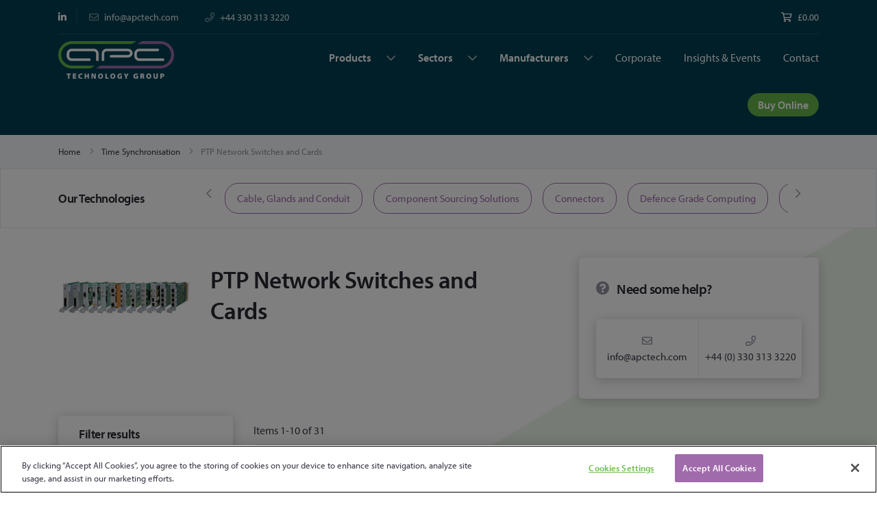

--- FILE ---
content_type: text/html; charset=UTF-8
request_url: https://apctech.com/time-synchronisation/ptp-network-switches-and-cards.html
body_size: 16935
content:
<!doctype html>
<html lang="en">
    <head >
        <!-- Google consent mode v2 compatability -->
<script>window.dataLayer = window.dataLayer || [];
    function gtag() {
        dataLayer.push(arguments);
    }
    gtag("consent", "default", {
        ad_storage: "denied",
        ad_user_data: "denied",
        ad_personalization: "denied",
        personalization_storage: "denied",
        analytics_storage: "denied",
        wait_for_update: 500
    });</script><!-- End Google consent mode v2 compatability -->
<!-- Google Tag Manager -->
<script>(function(w,d,s,l,i){w[l]=w[l]||[];w[l].push({'gtm.start':
      new Date().getTime(),event:'gtm.js'});var f=d.getElementsByTagName(s)[0],
    j=d.createElement(s),dl=l!='dataLayer'?'&l='+l:'';j.async=true;j.src=
    'https://www.googletagmanager.com/gtm.js?id='+i+dl;f.parentNode.insertBefore(j,f);
  })(window,document,'script','dataLayer','GTM-TDRJP8B');</script><!-- End Google Tag Manager -->
<!-- Google Tag Manager (noscript) -->
<noscript>
  <iframe
    src=https://www.googletagmanager.com/ns.html?id=GTM-TDRJP8B
    height="0" width="0" style="display:none;visibility:hidden">
  </iframe>
</noscript>
<!-- End Google Tag Manager (noscript) -->
<!-- CookiePro Cookies Consent Notice start for apctech.com -->
<script src="https://cookie-cdn.cookiepro.com/scripttemplates/otSDKStub.js"  type="text/javascript" charset="UTF-8" data-domain-script="8f53f153-f075-4f45-a139-14d4dfe392b8" ></script>
<script>function OptanonWrapper() { }</script><!-- CookiePro Cookies Consent Notice end for apctech.com -->
<script>
    var BASE_URL = 'https\u003A\u002F\u002Fapctech.com\u002F';
    var require = {
        'baseUrl': 'https\u003A\u002F\u002Fapctech.com\u002Fstatic\u002Ffrontend\u002FApc\u002FApc\u002Fen_GB'
    };</script>        <meta charset="utf-8"/>
<meta name="title" content="PTP Network Switches and Cards - Time Synchronisation"/>
<meta name="robots" content="INDEX,FOLLOW"/>
<meta name="viewport" content="width=device-width, initial-scale=1"/>
<meta name="format-detection" content="telephone=no"/>
<title>PTP Network Switches and Cards - Time Synchronisation</title>
<link  rel="stylesheet" type="text/css"  media="all" href="https://apctech.com/static/_cache/merged/285b05d79590c195979ca5737fdb2adf.css" />
<link  rel="stylesheet" type="text/css"  media="all" href="https://apctech.com/static/frontend/Apc/Apc/en_GB/css/styles-m.css" />
<link  rel="stylesheet" type="text/css"  media="screen and (min-width: 768px)" href="https://apctech.com/static/frontend/Apc/Apc/en_GB/css/styles-l.css" />
<link  rel="stylesheet" type="text/css"  media="print" href="https://apctech.com/static/frontend/Apc/Apc/en_GB/css/print.css" />
<link  rel="stylesheet" type="text/css"  media="all" href="https://use.typekit.net/ahe7ogh.css" />
<link  rel="stylesheet" type="text/css"  media="all" href="https://fonts.googleapis.com/css2?family=Inter:wght@600" />
<link  rel="stylesheet" type="text/css"  media="all" href="https://cdnjs.cloudflare.com/ajax/libs/slick-carousel/1.8.1/slick.min.css" />
<link  rel="stylesheet" type="text/css"  media="all" href="https://apctech.com/static/frontend/Apc/Apc/en_GB/css/vendor/font-awesome/all.min.css" />
<script  type="text/javascript"  src="https://apctech.com/static/_cache/merged/5bb90e52269ffe9c35302b2beb46f953.js"></script>
<link  rel="canonical" href="https://apctech.com/time-synchronisation/ptp-network-switches-and-cards.html" />
<link  rel="icon" type="image/x-icon" href="https://apctech.com/media/favicon/stores/1/apple-touch-icon.png" />
<link  rel="shortcut icon" type="image/x-icon" href="https://apctech.com/media/favicon/stores/1/apple-touch-icon.png" />
<!-- Structured Data -->
<script type="application/ld+json">
{
  "@context": "http://schema.org",
  "@type": "WebSite",
  "url": "https://www.apctech.com/",
  "potentialAction": {
    "@type": "SearchAction",
    "target": "https://apctech.com/catalogsearch/result/?q={search_term_string}",
    "query-input": "required name=search_term_string"
  }
}
</script>


<!-- Google tag (gtag.js) -->
<script async src="https://www.googletagmanager.com/gtag/js?id=AW-737881812"></script>
<script>
  window.dataLayer = window.dataLayer || [];
  function gtag(){dataLayer.push(arguments);}
  gtag('js', new Date());

  gtag('config', 'AW-737881812');
</script>            <script type="text/x-magento-init">
        {
            "*": {
                "Magento_PageCache/js/form-key-provider": {
                    "isPaginationCacheEnabled":
                        0                }
            }
        }
    </script>
    </head>
    <body data-container="body"
          data-mage-init='{"loaderAjax": {}, "loader": { "icon": "https://apctech.com/static/frontend/Apc/Apc/en_GB/images/loader-2.gif"}}'
        id="html-body" class="page-with-filter page-products categorypath-time-synchronisation-ptp-network-switches-and-cards category-ptp-network-switches-and-cards catalog-category-view page-layout-2columns-left">
        <!-- Google Tag Manager (noscript) -->
<noscript><iframe src=https://www.googletagmanager.com/ns.html?id=GTM-TDRJP8B height="0" width="0" style="display:none;visibility:hidden"></iframe></noscript>
<!-- End Google Tag Manager (noscript) -->

<script type="text/x-magento-init">
    {
        "*": {
            "Magento_PageBuilder/js/widget-initializer": {
                "config": {"[data-content-type=\"slider\"][data-appearance=\"default\"]":{"Magento_PageBuilder\/js\/content-type\/slider\/appearance\/default\/widget":false},"[data-content-type=\"map\"]":{"Magento_PageBuilder\/js\/content-type\/map\/appearance\/default\/widget":false},"[data-content-type=\"row\"]":{"Magento_PageBuilder\/js\/content-type\/row\/appearance\/default\/widget":false},"[data-content-type=\"tabs\"]":{"Magento_PageBuilder\/js\/content-type\/tabs\/appearance\/default\/widget":false},"[data-content-type=\"slide\"]":{"Magento_PageBuilder\/js\/content-type\/slide\/appearance\/default\/widget":{"buttonSelector":".pagebuilder-slide-button","showOverlay":"hover","dataRole":"slide"}},"[data-content-type=\"banner\"]":{"Magento_PageBuilder\/js\/content-type\/banner\/appearance\/default\/widget":{"buttonSelector":".pagebuilder-banner-button","showOverlay":"hover","dataRole":"banner"}},"[data-content-type=\"buttons\"]":{"Magento_PageBuilder\/js\/content-type\/buttons\/appearance\/inline\/widget":false},"[data-content-type=\"products\"][data-appearance=\"carousel\"]":{"Amasty_Xsearch\/js\/content-type\/products\/appearance\/carousel\/widget-override":false}},
                "breakpoints": {"desktop":{"label":"Desktop","stage":true,"default":true,"class":"desktop-switcher","icon":"Magento_PageBuilder::css\/images\/switcher\/switcher-desktop.svg","conditions":{"min-width":"1024px"},"options":{"products":{"default":{"slidesToShow":"5"}}}},"tablet":{"conditions":{"max-width":"1024px","min-width":"768px"},"options":{"products":{"default":{"slidesToShow":"4"},"continuous":{"slidesToShow":"3"}}}},"mobile":{"label":"Mobile","stage":true,"class":"mobile-switcher","icon":"Magento_PageBuilder::css\/images\/switcher\/switcher-mobile.svg","media":"only screen and (max-width: 768px)","conditions":{"max-width":"768px","min-width":"640px"},"options":{"products":{"default":{"slidesToShow":"3"}}}},"mobile-small":{"conditions":{"max-width":"640px"},"options":{"products":{"default":{"slidesToShow":"2"},"continuous":{"slidesToShow":"1"}}}}}            }
        }
    }
</script>

<div class="cookie-status-message" id="cookie-status">
    The store will not work correctly when cookies are disabled.</div>
<script type="text&#x2F;javascript">document.querySelector("#cookie-status").style.display = "none";</script>
<script type="text/x-magento-init">
    {
        "*": {
            "cookieStatus": {}
        }
    }
</script>

<script type="text/x-magento-init">
    {
        "*": {
            "mage/cookies": {
                "expires": null,
                "path": "\u002F",
                "domain": ".apctech.com",
                "secure": true,
                "lifetime": "3600"
            }
        }
    }
</script>
    <noscript>
        <div class="message global noscript">
            <div class="content">
                <p>
                    <strong>JavaScript seems to be disabled in your browser.</strong>
                    <span>
                        For the best experience on our site, be sure to turn on Javascript in your browser.                    </span>
                </p>
            </div>
        </div>
    </noscript>

<script>
    window.cookiesConfig = window.cookiesConfig || {};
    window.cookiesConfig.secure = true;
</script><script>    require.config({
        map: {
            '*': {
                wysiwygAdapter: 'mage/adminhtml/wysiwyg/tiny_mce/tinymceAdapter'
            }
        }
    });</script><script>    require.config({
        paths: {
            googleMaps: 'https\u003A\u002F\u002Fmaps.googleapis.com\u002Fmaps\u002Fapi\u002Fjs\u003Fv\u003D3\u0026key\u003D'
        },
        config: {
            'Magento_PageBuilder/js/utils/map': {
                style: '',
            },
            'Magento_PageBuilder/js/content-type/map/preview': {
                apiKey: '',
                apiKeyErrorMessage: 'You\u0020must\u0020provide\u0020a\u0020valid\u0020\u003Ca\u0020href\u003D\u0027https\u003A\u002F\u002Fapctech.com\u002Fadminhtml\u002Fsystem_config\u002Fedit\u002Fsection\u002Fcms\u002F\u0023cms_pagebuilder\u0027\u0020target\u003D\u0027_blank\u0027\u003EGoogle\u0020Maps\u0020API\u0020key\u003C\u002Fa\u003E\u0020to\u0020use\u0020a\u0020map.'
            },
            'Magento_PageBuilder/js/form/element/map': {
                apiKey: '',
                apiKeyErrorMessage: 'You\u0020must\u0020provide\u0020a\u0020valid\u0020\u003Ca\u0020href\u003D\u0027https\u003A\u002F\u002Fapctech.com\u002Fadminhtml\u002Fsystem_config\u002Fedit\u002Fsection\u002Fcms\u002F\u0023cms_pagebuilder\u0027\u0020target\u003D\u0027_blank\u0027\u003EGoogle\u0020Maps\u0020API\u0020key\u003C\u002Fa\u003E\u0020to\u0020use\u0020a\u0020map.'
            },
        }
    });</script><script>
    require.config({
        shim: {
            'Magento_PageBuilder/js/utils/map': {
                deps: ['googleMaps']
            }
        }
    });</script>
    <script type="text/x-magento-init">
        {
            "*": {
                "Amasty_InvisibleCaptcha/js/action/am-recaptcha-configure": {
                    "formsToProtect": "form\u005Baction\u002A\u003D\u0022customer\u002Faccount\u002Fcreatepost\u0022\u005D,form\u005Baction\u002A\u003D\u0022customer\u002Faccount\u002FloginPost\u0022\u005D,form\u005Baction\u002A\u003D\u0022newsletter\u002Fsubscriber\u002Fnew\u0022\u005D,form\u005Baction\u002A\u003D\u0022contact\u002Findex\u002Fpost\u0022\u005D,form\u005Baction\u002A\u003D\u0022customer\u002Faccount\u002Fforgotpasswordpost\u0022\u005D,form\u005Baction\u002A\u003D\u0022review\u002Fproduct\u002Fpost\u0022\u005D,form\u005Baction\u002A\u003D\u0022customer\u002Faccount\u002Fresetpasswordpost\u0022\u005D,form\u005Baction\u002A\u003D\u0022checkout_payment_captcha\u0022\u005D,form\u005Baction\u002A\u003D\u0022customer\u002Faccount\u002FeditPost\u0022\u005D,form\u005Baction\u002A\u003D\u0022amasty_customform\u002Fform\u002Fsubmit\u0022\u005D",
                    "isEnabledOnPayments": "1",
                    "checkoutRecaptchaValidateUrl": "https://apctech.com/amcapthca/checkout/validate/",
                    "invisibleCaptchaCustomForm": "1",
                    "recaptchaConfig": {
                        "lang": "hl\u003Den",
                        "theme": "light",
                        "badge": "bottomright",
                        "sitekey": "6Ldk0AceAAAAADaHhXTXlX0dTGVja2SohKnOBFdQ",
                        "size": "invisible",
                        "isInvisible": true,
                        "recaptchaVersion": 3                    },
                    "reCaptchaErrorMessage": "Prove you are not a robot"
                 }
            }
        }
    </script>

            <script>
            // Fix to prevent 'no reCaptcha Token' error while slow site loading.
            // Submit button should catch am-captcha.js initialization8 first
            (function () {
                if (document.readyState === 'loading') {
                    document.addEventListener('DOMContentLoaded', onReadyStateListener);
                } else {
                    onReadyState();
                }

                function onReadyStateListener() {
                    onReadyState();
                }

                function onReadyState (formsOnPage) {
                    if (typeof formsOnPage === 'undefined') {
                        let formsToProtect = "form\u005Baction\u002A\u003D\u0022customer\u002Faccount\u002Fcreatepost\u0022\u005D,form\u005Baction\u002A\u003D\u0022customer\u002Faccount\u002FloginPost\u0022\u005D,form\u005Baction\u002A\u003D\u0022newsletter\u002Fsubscriber\u002Fnew\u0022\u005D,form\u005Baction\u002A\u003D\u0022contact\u002Findex\u002Fpost\u0022\u005D,form\u005Baction\u002A\u003D\u0022customer\u002Faccount\u002Fforgotpasswordpost\u0022\u005D,form\u005Baction\u002A\u003D\u0022review\u002Fproduct\u002Fpost\u0022\u005D,form\u005Baction\u002A\u003D\u0022customer\u002Faccount\u002Fresetpasswordpost\u0022\u005D,form\u005Baction\u002A\u003D\u0022checkout_payment_captcha\u0022\u005D,form\u005Baction\u002A\u003D\u0022customer\u002Faccount\u002FeditPost\u0022\u005D,form\u005Baction\u002A\u003D\u0022amasty_customform\u002Fform\u002Fsubmit\u0022\u005D";
                        let forms = formsToProtect.split(',');

                        formsOnPage = [];
                        forms.forEach(form => {
                            let existingForm = form ? document.querySelectorAll(form) : [];

                            if (existingForm.length) {
                                formsOnPage.push(existingForm);
                            }
                        })
                    }

                    formsOnPage.forEach(form => {
                        let submit = form[0].querySelector('[type="submit"]');
                        if (submit) {
                            let isAlreadyDisabled = submit.getAttribute('disabled');

                            if (!isAlreadyDisabled) {
                                submit.setAttribute('disabled', true);
                                submit.setAttribute('am-captcha-protect', true);
                            }
                        }
                    })
                }

                                window.addEventListener('amform-elements-rendered', function (event) {
                    onReadyState([event.detail.form]);
                });
                window.addEventListener('am-recaptcha-submit-event', function (event) {
                    onReadyState([event.detail.form]);
                });
                            })();
        </script>
    <div class="page-wrapper"><header class="page-header"><div class="header content">
<div data-block="minicart" class="minicart-wrapper d-none">
  <a class="action showcart" href="https://apctech.com/checkout/cart/"
     data-bind="scope: 'minicart_content'">
    <span class="text">My Cart</span>
    <span class="counter qty empty"
          data-bind="css: { empty: !!getCartParam('summary_count') == false && !isLoading() },
               blockLoader: isLoading">
            <span class="counter-number"><!-- ko text: getCartParam('summary_count') --><!-- /ko --></span>
            <span class="counter-label">
            <!-- ko if: getCartParam('summary_count') -->
              <!-- ko text: getCartParam('summary_count') --><!-- /ko -->
              <!-- ko i18n: 'items' --><!-- /ko -->
              <!-- /ko -->
            </span>
        </span>
  </a>
      <div class="block block-minicart"
         data-role="dropdownDialog"
         data-mage-init='{"dropdownDialog":{
                "appendTo":"[data-block=minicart]",
                "triggerTarget":".showcart",
                "timeout": "2000",
                "closeOnMouseLeave": false,
                "closeOnEscape": true,
                "triggerClass":"active",
                "parentClass":"active",
                "buttons":[]}}'>
      <div id="minicart-content-wrapper" data-bind="scope: 'minicart_content'">
        <!-- ko template: getTemplate() --><!-- /ko -->
      </div>
          </div>
    <script>window.checkout = {"shoppingCartUrl":"https:\/\/apctech.com\/checkout\/cart\/","checkoutUrl":"https:\/\/apctech.com\/checkout\/","updateItemQtyUrl":"https:\/\/apctech.com\/checkout\/sidebar\/updateItemQty\/","removeItemUrl":"https:\/\/apctech.com\/checkout\/sidebar\/removeItem\/","imageTemplate":"Magento_Catalog\/product\/image_with_borders","baseUrl":"https:\/\/apctech.com\/","minicartMaxItemsVisible":5,"websiteId":"1","maxItemsToDisplay":10,"storeId":"1","storeGroupId":"1","customerLoginUrl":"https:\/\/apctech.com\/customer\/account\/login\/referer\/aHR0cHM6Ly9hcGN0ZWNoLmNvbS90aW1lLXN5bmNocm9uaXNhdGlvbi9wdHAtbmV0d29yay1zd2l0Y2hlcy1hbmQtY2FyZHMuaHRtbA~~\/","isRedirectRequired":false,"autocomplete":"off","captcha":{"user_login":{"isCaseSensitive":false,"imageHeight":50,"imageSrc":"","refreshUrl":"https:\/\/apctech.com\/captcha\/refresh\/","isRequired":false,"timestamp":1768311878}}}</script>  <script type="text/x-magento-init">
    {
        "[data-block='minicart']": {
            "Magento_Ui/js/core/app": {"components":{"minicart_content":{"children":{"subtotal.container":{"children":{"subtotal":{"children":{"subtotal.totals":{"config":{"display_cart_subtotal_incl_tax":0,"display_cart_subtotal_excl_tax":1,"template":"Magento_Tax\/checkout\/minicart\/subtotal\/totals"},"children":{"subtotal.totals.msrp":{"component":"Magento_Msrp\/js\/view\/checkout\/minicart\/subtotal\/totals","config":{"displayArea":"minicart-subtotal-hidden","template":"Magento_Msrp\/checkout\/minicart\/subtotal\/totals"}}},"component":"Magento_Tax\/js\/view\/checkout\/minicart\/subtotal\/totals"}},"component":"uiComponent","config":{"template":"Magento_Checkout\/minicart\/subtotal"}}},"component":"uiComponent","config":{"displayArea":"subtotalContainer"}},"item.renderer":{"component":"Magento_Checkout\/js\/view\/cart-item-renderer","config":{"displayArea":"defaultRenderer","template":"Magento_Checkout\/minicart\/item\/default"},"children":{"item.image":{"component":"Magento_Catalog\/js\/view\/image","config":{"template":"Magento_Catalog\/product\/image","displayArea":"itemImage"}},"checkout.cart.item.price.sidebar":{"component":"uiComponent","config":{"template":"Magento_Checkout\/minicart\/item\/price","displayArea":"priceSidebar"}}}},"extra_info":{"component":"uiComponent","config":{"displayArea":"extraInfo"}},"promotion":{"component":"uiComponent","config":{"displayArea":"promotion"}}},"config":{"itemRenderer":{"default":"defaultRenderer","simple":"defaultRenderer","virtual":"defaultRenderer"},"template":"Magento_Checkout\/minicart\/content"},"component":"Magento_Checkout\/js\/view\/minicart"}},"types":[]}        },
        "*": {
            "Magento_Ui/js/block-loader": "https\u003A\u002F\u002Fapctech.com\u002Fstatic\u002Ffrontend\u002FApc\u002FApc\u002Fen_GB\u002Fimages\u002Floader\u002D1.gif"
        }
    }
    </script>
</div>


<header class="header">
  <div class="container">
    <div class="header__top d-none d-lg-block">
      <div class="row no-gutters">
        <div class="col-auto">
          <ul class="header__social-links list-unstyled mb-0">
            <li class="header__social-links__item">
              <a href="https://www.linkedin.com/company/apc-technology-group/"
                 class="header__social-links__link"
                 target="_blank"
                 title="LinkedIn">
                <i class="fab fa-linkedin-in"></i>
              </a>
            </li>
                      </ul>
        </div>

        <div class="col">
          <ul class="header__contact-links list-unstyled m-0">
            <li class="header__contact-links__item">
              <a href="/cdn-cgi/l/email-protection#f59c9b939ab59485968190969ddb969a98" class="header__meta-link header__meta-link--contact" title="">
                <span class="header__meta-link__icon">
                    <i class="far fa-envelope"></i>
                </span>
                <span class="header__meta-link__text"><span class="__cf_email__" data-cfemail="cca5a2aaa38cadbcafb8a9afa4e2afa3a1">[email&#160;protected]</span></span>
              </a>
            </li>

            <li class="header__contact-links__item">
              <a href="tel:+44 330 313 3220 "
                 class="header__meta-link header__meta-link--contact"
                 title="">
                  <span class="header__meta-link__icon">
                      <i class="far fa-phone"></i>
                  </span>
                <span class="header__meta-link__text">+44 330 313 3220 </span>
              </a>
            </li>
          </ul>
        </div>

        <div class="col-auto">
          <a
            href="https://apctech.com/checkout/cart/"
            class="header__meta-link"
            title="Checkout"
          >
            <span class="header__meta-link__icon">
                <i class="far fa-shopping-cart"></i>
            </span>
            <span class="header__meta-link__text" id="js-cart-subtotal">
              <span class="price">
                <span class="price">£0.00</span>              </span>
            </span>
          </a>
        </div>
      </div>
    </div>

    <div class="header__main">
      <div class="row">
        <div class="col-5 col-lg-3 align-self-center align-self-lg-start">
          <a href="/" title="APC" class="header__logo">
            <img src="https://apctech.com/static/frontend/Apc/Apc/en_GB/Kayo_Apc/images/apc-logo.png" alt="APC" class="img-fluid"/>
          </a>
        </div>

        <div class="header__mobile-action-link-holder col-7 pr-0 d-lg-none text-right">
          <a href="#" class="header__mobile-action-link">
            <span class="header__mobile-action-link__icon">
                <i class="far fa-search"></i>
            </span>
          </a>

          <a href="#" class="header__mobile-action-link">
            <span class="header__mobile-action-link__icon">
                <i class="far fa-shopping-cart"></i>
            </span>
          </a>

          <a href="#" class="header__mobile-action-link header__mobile-action-link--menu-toggle js-nav-toggle"
             data-target="#primary-nav">
            <span class="header__mobile-action-link__icon header__mobile-action-link__icon--burger">
                <i class="far fa-bars"></i>
            </span>

            <span class="header__mobile-action-link__icon">
              <i class="far fa-times"></i>
            </span>
          </a>
        </div>

        <div class="col-12 col-lg-9">
          <nav id="primary-nav" class="header-nav">
            <div class="header-nav__inner">
              <ul class="list-unstyled m-0 text-lg-right">
                <li class="header-nav__item header-nav__item--w-sub js-header-submenu-trigger"
                    data-submenu="#unique-id-1">
                  <a href="/product-groups"
                     title=""
                     class="header-nav__link">
                    Products
                  </a>

                  <!-- Start Submenu -->
                  <div id="unique-id-1" class="header-nav__submenu js-header-submenu text-left">
                    <div class="header-nav__submenu__inner">
                      <div class="container">
                        <div class="header-nav__submenu__header d-lg-none">
                          <div class="row">
                            <div class="col align-self-center">
                              <a href="#"
                                 class="header-nav__submenu__header__title font-weight-bold js-submenu-back-trigger">Products</a>
                            </div>

                            <div class="col-auto">
                              <a href="/product-groups" class="btn btn-secondary">All</a>
                            </div>
                          </div>
                        </div>

                        <div class="row">
                                                      <!-- Start sub-nav item -->
                            <div
                              class="header-nav__submenu__item col-12 col-sm-6 col-md-4 col-lg-3">
                              <a href="https://apctech.com/cable-glands-and-conduit.html"
                                 class="header-nav__submenu__link js-submenu-link">
                                <div class="row no-gutters">
                                  <div class="col-auto">
                                    <div
                                      class="header-nav__submenu__link__image"
                                                                              style="background-image: url(https://apctech.com/media/catalog/category/Cable_Category_Image_684x313.jpg);"
                                                                          >
                                    </div>
                                  </div>
                                  <div
                                    class="col align-self-center">Cable, Glands and Conduit</div>
                                </div>
                              </a>
                            </div>
                            <!-- End sub-nav item -->
                                                      <!-- Start sub-nav item -->
                            <div
                              class="header-nav__submenu__item col-12 col-sm-6 col-md-4 col-lg-3">
                              <a href="https://apctech.com/component-sourcing-solutions.html"
                                 class="header-nav__submenu__link js-submenu-link">
                                <div class="row no-gutters">
                                  <div class="col-auto">
                                    <div
                                      class="header-nav__submenu__link__image"
                                                                              style="background-image: url(https://apctech.com/media/catalog/category/Component_Sourcing_Category_Image_684x313_1.jpg);"
                                                                          >
                                    </div>
                                  </div>
                                  <div
                                    class="col align-self-center">Component Sourcing Solutions</div>
                                </div>
                              </a>
                            </div>
                            <!-- End sub-nav item -->
                                                      <!-- Start sub-nav item -->
                            <div
                              class="header-nav__submenu__item col-12 col-sm-6 col-md-4 col-lg-3">
                              <a href="https://apctech.com/connectors.html"
                                 class="header-nav__submenu__link js-submenu-link">
                                <div class="row no-gutters">
                                  <div class="col-auto">
                                    <div
                                      class="header-nav__submenu__link__image"
                                                                              style="background-image: url(https://apctech.com/media/catalog/category/Connectors_Category_Image_684x313.jpg);"
                                                                          >
                                    </div>
                                  </div>
                                  <div
                                    class="col align-self-center">Connectors</div>
                                </div>
                              </a>
                            </div>
                            <!-- End sub-nav item -->
                                                      <!-- Start sub-nav item -->
                            <div
                              class="header-nav__submenu__item col-12 col-sm-6 col-md-4 col-lg-3">
                              <a href="https://apctech.com/defence-grade-computing.html"
                                 class="header-nav__submenu__link js-submenu-link">
                                <div class="row no-gutters">
                                  <div class="col-auto">
                                    <div
                                      class="header-nav__submenu__link__image"
                                                                              style="background-image: url(https://apctech.com/media/catalog/category/Defence_Grade_Computing_Category_Image_684x313_1.jpg);"
                                                                          >
                                    </div>
                                  </div>
                                  <div
                                    class="col align-self-center">Defence Grade Computing</div>
                                </div>
                              </a>
                            </div>
                            <!-- End sub-nav item -->
                                                      <!-- Start sub-nav item -->
                            <div
                              class="header-nav__submenu__item col-12 col-sm-6 col-md-4 col-lg-3">
                              <a href="https://apctech.com/embedded-computing-and-displays.html"
                                 class="header-nav__submenu__link js-submenu-link">
                                <div class="row no-gutters">
                                  <div class="col-auto">
                                    <div
                                      class="header-nav__submenu__link__image"
                                                                              style="background-image: url(https://apctech.com/media/catalog/category/Embedded_Category_Image_684x313.jpg);"
                                                                          >
                                    </div>
                                  </div>
                                  <div
                                    class="col align-self-center">Embedded Computing and Displays</div>
                                </div>
                              </a>
                            </div>
                            <!-- End sub-nav item -->
                                                      <!-- Start sub-nav item -->
                            <div
                              class="header-nav__submenu__item col-12 col-sm-6 col-md-4 col-lg-3">
                              <a href="https://apctech.com/medical-computing.html"
                                 class="header-nav__submenu__link js-submenu-link">
                                <div class="row no-gutters">
                                  <div class="col-auto">
                                    <div
                                      class="header-nav__submenu__link__image"
                                                                              style="background-image: url(https://apctech.com/media/catalog/category/Medical_Computing_Category_Image_684x313.jpg);"
                                                                          >
                                    </div>
                                  </div>
                                  <div
                                    class="col align-self-center">Medical Computing</div>
                                </div>
                              </a>
                            </div>
                            <!-- End sub-nav item -->
                                                      <!-- Start sub-nav item -->
                            <div
                              class="header-nav__submenu__item col-12 col-sm-6 col-md-4 col-lg-3">
                              <a href="https://apctech.com/passives.html"
                                 class="header-nav__submenu__link js-submenu-link">
                                <div class="row no-gutters">
                                  <div class="col-auto">
                                    <div
                                      class="header-nav__submenu__link__image"
                                                                              style="background-image: url(https://apctech.com/media/catalog/category/Passives_Category_Image_684x313.jpg);"
                                                                          >
                                    </div>
                                  </div>
                                  <div
                                    class="col align-self-center">Passives</div>
                                </div>
                              </a>
                            </div>
                            <!-- End sub-nav item -->
                                                      <!-- Start sub-nav item -->
                            <div
                              class="header-nav__submenu__item col-12 col-sm-6 col-md-4 col-lg-3">
                              <a href="https://apctech.com/catalog/category/view/s/power-management/id/261/"
                                 class="header-nav__submenu__link js-submenu-link">
                                <div class="row no-gutters">
                                  <div class="col-auto">
                                    <div
                                      class="header-nav__submenu__link__image"
                                                                              style="background-image: url(https://apctech.com/media/catalog/category/Power_Management_Category_Image_684x313.jpg);"
                                                                          >
                                    </div>
                                  </div>
                                  <div
                                    class="col align-self-center">Power Management</div>
                                </div>
                              </a>
                            </div>
                            <!-- End sub-nav item -->
                                                      <!-- Start sub-nav item -->
                            <div
                              class="header-nav__submenu__item col-12 col-sm-6 col-md-4 col-lg-3">
                              <a href="https://apctech.com/catalog/category/view/s/property-technologies/id/118/"
                                 class="header-nav__submenu__link js-submenu-link">
                                <div class="row no-gutters">
                                  <div class="col-auto">
                                    <div
                                      class="header-nav__submenu__link__image"
                                                                              style="background-image: url(https://apctech.com/media/catalog/category/Property_Technologies_Category_Image_684x313.jpg);"
                                                                          >
                                    </div>
                                  </div>
                                  <div
                                    class="col align-self-center">Property Technologies</div>
                                </div>
                              </a>
                            </div>
                            <!-- End sub-nav item -->
                                                      <!-- Start sub-nav item -->
                            <div
                              class="header-nav__submenu__item col-12 col-sm-6 col-md-4 col-lg-3">
                              <a href="https://apctech.com/radiation-detection-systems.html"
                                 class="header-nav__submenu__link js-submenu-link">
                                <div class="row no-gutters">
                                  <div class="col-auto">
                                    <div
                                      class="header-nav__submenu__link__image"
                                                                              style="background-image: url(https://apctech.com/media/catalog/category/Radiation_Detection_Systems.jpg);"
                                                                          >
                                    </div>
                                  </div>
                                  <div
                                    class="col align-self-center">Radiation Detection Systems</div>
                                </div>
                              </a>
                            </div>
                            <!-- End sub-nav item -->
                                                      <!-- Start sub-nav item -->
                            <div
                              class="header-nav__submenu__item col-12 col-sm-6 col-md-4 col-lg-3">
                              <a href="https://apctech.com/rf-and-microwave.html"
                                 class="header-nav__submenu__link js-submenu-link">
                                <div class="row no-gutters">
                                  <div class="col-auto">
                                    <div
                                      class="header-nav__submenu__link__image"
                                                                              style="background-image: url(https://apctech.com/media/catalog/category/RF_Microwave_Category_Image_684x313.jpg);"
                                                                          >
                                    </div>
                                  </div>
                                  <div
                                    class="col align-self-center">RF and Microwave</div>
                                </div>
                              </a>
                            </div>
                            <!-- End sub-nav item -->
                                                      <!-- Start sub-nav item -->
                            <div
                              class="header-nav__submenu__item col-12 col-sm-6 col-md-4 col-lg-3">
                              <a href="https://apctech.com/catalog/category/view/s/secure-compartmented-information-facilities/id/635/"
                                 class="header-nav__submenu__link js-submenu-link">
                                <div class="row no-gutters">
                                  <div class="col-auto">
                                    <div
                                      class="header-nav__submenu__link__image"
                                                                              style="background-image: url(https://apctech.com/media/catalog/category/SCIFs_Category_Image_684x313.jpg);"
                                                                          >
                                    </div>
                                  </div>
                                  <div
                                    class="col align-self-center">Secure Compartmented Information Facilities</div>
                                </div>
                              </a>
                            </div>
                            <!-- End sub-nav item -->
                                                      <!-- Start sub-nav item -->
                            <div
                              class="header-nav__submenu__item col-12 col-sm-6 col-md-4 col-lg-3">
                              <a href="https://apctech.com/semiconductors-and-optoelectronics.html"
                                 class="header-nav__submenu__link js-submenu-link">
                                <div class="row no-gutters">
                                  <div class="col-auto">
                                    <div
                                      class="header-nav__submenu__link__image"
                                                                              style="background-image: url(https://apctech.com/media/catalog/category/Semiconductors_and_Optoelectronics_Category_Image_684x313.jpg);"
                                                                          >
                                    </div>
                                  </div>
                                  <div
                                    class="col align-self-center">Semiconductors and Optoelectronics</div>
                                </div>
                              </a>
                            </div>
                            <!-- End sub-nav item -->
                                                      <!-- Start sub-nav item -->
                            <div
                              class="header-nav__submenu__item col-12 col-sm-6 col-md-4 col-lg-3">
                              <a href="https://apctech.com/catalog/category/view/s/calibration-and-repair-services/id/728/"
                                 class="header-nav__submenu__link js-submenu-link">
                                <div class="row no-gutters">
                                  <div class="col-auto">
                                    <div
                                      class="header-nav__submenu__link__image"
                                                                              style="background-image: url(https://apctech.com/media/catalog/category/Test_Equipment_Calibration_Repairs.jpg);"
                                                                          >
                                    </div>
                                  </div>
                                  <div
                                    class="col align-self-center">Service and Calibration</div>
                                </div>
                              </a>
                            </div>
                            <!-- End sub-nav item -->
                                                      <!-- Start sub-nav item -->
                            <div
                              class="header-nav__submenu__item col-12 col-sm-6 col-md-4 col-lg-3">
                              <a href="https://apctech.com/test-and-measurement.html"
                                 class="header-nav__submenu__link js-submenu-link">
                                <div class="row no-gutters">
                                  <div class="col-auto">
                                    <div
                                      class="header-nav__submenu__link__image"
                                                                              style="background-image: url(https://apctech.com/media/catalog/category/Test_and_Measurement_Category_Image_684x313.jpg);"
                                                                          >
                                    </div>
                                  </div>
                                  <div
                                    class="col align-self-center">Test and Measurement</div>
                                </div>
                              </a>
                            </div>
                            <!-- End sub-nav item -->
                                                      <!-- Start sub-nav item -->
                            <div
                              class="header-nav__submenu__item col-12 col-sm-6 col-md-4 col-lg-3">
                              <a href="https://apctech.com/time-synchronisation.html"
                                 class="header-nav__submenu__link js-submenu-link">
                                <div class="row no-gutters">
                                  <div class="col-auto">
                                    <div
                                      class="header-nav__submenu__link__image"
                                                                              style="background-image: url(https://apctech.com/media/catalog/category/Time_Synchronisation_Category_684x313.jpg);"
                                                                          >
                                    </div>
                                  </div>
                                  <div
                                    class="col align-self-center">Time Synchronisation</div>
                                </div>
                              </a>
                            </div>
                            <!-- End sub-nav item -->
                                                      <!-- Start sub-nav item -->
                            <div
                              class="header-nav__submenu__item col-12 col-sm-6 col-md-4 col-lg-3">
                              <a href="https://apctech.com/catalog/category/view/s/tracking-and-positioning/id/151/"
                                 class="header-nav__submenu__link js-submenu-link">
                                <div class="row no-gutters">
                                  <div class="col-auto">
                                    <div
                                      class="header-nav__submenu__link__image"
                                                                              style="background-image: url(https://apctech.com/media/catalog/category/Tracking_and_Positioning_Category_Image_684x313.jpg);"
                                                                          >
                                    </div>
                                  </div>
                                  <div
                                    class="col align-self-center">Tracking and Positioning</div>
                                </div>
                              </a>
                            </div>
                            <!-- End sub-nav item -->
                                                      <!-- Start sub-nav item -->
                            <div
                              class="header-nav__submenu__item col-12 col-sm-6 col-md-4 col-lg-3">
                              <a href="https://apctech.com/buy-online.html"
                                 class="header-nav__submenu__link js-submenu-link">
                                <div class="row no-gutters">
                                  <div class="col-auto">
                                    <div
                                      class="header-nav__submenu__link__image"
                                                                              style="background-image: url(https://apctech.com/media/catalog/category/E-Commerce_Products.jpg);"
                                                                          >
                                    </div>
                                  </div>
                                  <div
                                    class="col align-self-center">Buy Online</div>
                                </div>
                              </a>
                            </div>
                            <!-- End sub-nav item -->
                                                      <!-- Start sub-nav item -->
                            <div
                              class="header-nav__submenu__item col-12 col-sm-6 col-md-4 col-lg-3">
                              <a href="https://apctech.com/promotional-products.html"
                                 class="header-nav__submenu__link js-submenu-link">
                                <div class="row no-gutters">
                                  <div class="col-auto">
                                    <div
                                      class="header-nav__submenu__link__image"
                                                                              style="background-image: url(https://apctech.com/media/catalog/category/Limited_Offers.png);"
                                                                          >
                                    </div>
                                  </div>
                                  <div
                                    class="col align-self-center">Limited Time Offers</div>
                                </div>
                              </a>
                            </div>
                            <!-- End sub-nav item -->
                                                  </div>
                      </div>
                    </div>
                  </div>
                  <!-- End Submenu -->
                </li>

                <li class="header-nav__item header-nav__item--w-sub js-header-submenu-trigger"
                    data-submenu="#js-sectors">
                  <a href="/sectors"
                     title=""
                     class="header-nav__link">
                    Sectors
                  </a>
                  <!-- Start Submenu -->
                  <div id="js-sectors" class="header-nav__submenu js-header-submenu text-left">
                    <div class="header-nav__submenu__inner">
                      <div class="container">
                        <div class="header-nav__submenu__header d-lg-none">
                          <div class="row">
                            <div class="col align-self-center">
                              <a href="#"
                                 class="header-nav__submenu__header__title font-weight-bold js-submenu-back-trigger">Sectors</a>
                            </div>

                            <div class="col-auto">
                              <a href="/sectors" class="btn btn-secondary">All</a>
                            </div>
                          </div>
                        </div>

                        <div class="row">
                                                      <!-- Start sub-nav item -->
                            <div
                              class="header-nav__submenu__item col-12 col-sm-6 col-md-4 col-lg-3">
                              <a href="/sectors/automotive"
                                 class="header-nav__submenu__link js-submenu-link">
                                <div class="row no-gutters">
                                  <div class="col-auto">
                                    <div
                                      class="header-nav__submenu__link__image header-nav__submenu__link__image--manufacturer"
                                                                              style="background-image: url('/media/kayo/sectors/Automotive_1500x900_1.jpg');"
                                                                          >
                                    </div>
                                  </div>
                                  <div class="col align-self-center">Automotive</div>
                                </div>
                              </a>
                            </div>
                            <!-- End sub-nav item -->
                                                      <!-- Start sub-nav item -->
                            <div
                              class="header-nav__submenu__item col-12 col-sm-6 col-md-4 col-lg-3">
                              <a href="/sectors/avionics"
                                 class="header-nav__submenu__link js-submenu-link">
                                <div class="row no-gutters">
                                  <div class="col-auto">
                                    <div
                                      class="header-nav__submenu__link__image header-nav__submenu__link__image--manufacturer"
                                                                              style="background-image: url('/media/kayo/sectors/Avionics_1500_x900_1.jpg');"
                                                                          >
                                    </div>
                                  </div>
                                  <div class="col align-self-center">Avionics</div>
                                </div>
                              </a>
                            </div>
                            <!-- End sub-nav item -->
                                                      <!-- Start sub-nav item -->
                            <div
                              class="header-nav__submenu__item col-12 col-sm-6 col-md-4 col-lg-3">
                              <a href="/sectors/broadcast"
                                 class="header-nav__submenu__link js-submenu-link">
                                <div class="row no-gutters">
                                  <div class="col-auto">
                                    <div
                                      class="header-nav__submenu__link__image header-nav__submenu__link__image--manufacturer"
                                                                              style="background-image: url('/media/kayo/sectors/Broadcast_1500_x900_2.jpg');"
                                                                          >
                                    </div>
                                  </div>
                                  <div class="col align-self-center">Broadcast</div>
                                </div>
                              </a>
                            </div>
                            <!-- End sub-nav item -->
                                                      <!-- Start sub-nav item -->
                            <div
                              class="header-nav__submenu__item col-12 col-sm-6 col-md-4 col-lg-3">
                              <a href="/sectors/critical-national-infrastructure"
                                 class="header-nav__submenu__link js-submenu-link">
                                <div class="row no-gutters">
                                  <div class="col-auto">
                                    <div
                                      class="header-nav__submenu__link__image header-nav__submenu__link__image--manufacturer"
                                                                              style="background-image: url('/media/kayo/sectors/Critical_National_Infrastructure.jpg');"
                                                                          >
                                    </div>
                                  </div>
                                  <div class="col align-self-center">Critical National Infrastructure</div>
                                </div>
                              </a>
                            </div>
                            <!-- End sub-nav item -->
                                                      <!-- Start sub-nav item -->
                            <div
                              class="header-nav__submenu__item col-12 col-sm-6 col-md-4 col-lg-3">
                              <a href="/sectors/defence"
                                 class="header-nav__submenu__link js-submenu-link">
                                <div class="row no-gutters">
                                  <div class="col-auto">
                                    <div
                                      class="header-nav__submenu__link__image header-nav__submenu__link__image--manufacturer"
                                                                              style="background-image: url('/media/kayo/sectors/Defence_1500_x900_3.jpg');"
                                                                          >
                                    </div>
                                  </div>
                                  <div class="col align-self-center">Defence</div>
                                </div>
                              </a>
                            </div>
                            <!-- End sub-nav item -->
                                                      <!-- Start sub-nav item -->
                            <div
                              class="header-nav__submenu__item col-12 col-sm-6 col-md-4 col-lg-3">
                              <a href="/sectors/education"
                                 class="header-nav__submenu__link js-submenu-link">
                                <div class="row no-gutters">
                                  <div class="col-auto">
                                    <div
                                      class="header-nav__submenu__link__image header-nav__submenu__link__image--manufacturer"
                                                                              style="background-image: url('/media/kayo/sectors/Education.jpg');"
                                                                          >
                                    </div>
                                  </div>
                                  <div class="col align-self-center">Education</div>
                                </div>
                              </a>
                            </div>
                            <!-- End sub-nav item -->
                                                      <!-- Start sub-nav item -->
                            <div
                              class="header-nav__submenu__item col-12 col-sm-6 col-md-4 col-lg-3">
                              <a href="/sectors/emc"
                                 class="header-nav__submenu__link js-submenu-link">
                                <div class="row no-gutters">
                                  <div class="col-auto">
                                    <div
                                      class="header-nav__submenu__link__image header-nav__submenu__link__image--manufacturer"
                                                                              style="background-image: url('/media/kayo/sectors/EMC.jpg');"
                                                                          >
                                    </div>
                                  </div>
                                  <div class="col align-self-center">EMC</div>
                                </div>
                              </a>
                            </div>
                            <!-- End sub-nav item -->
                                                      <!-- Start sub-nav item -->
                            <div
                              class="header-nav__submenu__item col-12 col-sm-6 col-md-4 col-lg-3">
                              <a href="/sectors/medical"
                                 class="header-nav__submenu__link js-submenu-link">
                                <div class="row no-gutters">
                                  <div class="col-auto">
                                    <div
                                      class="header-nav__submenu__link__image header-nav__submenu__link__image--manufacturer"
                                                                              style="background-image: url('/media/kayo/sectors/Medical.jpg');"
                                                                          >
                                    </div>
                                  </div>
                                  <div class="col align-self-center">Medical</div>
                                </div>
                              </a>
                            </div>
                            <!-- End sub-nav item -->
                                                      <!-- Start sub-nav item -->
                            <div
                              class="header-nav__submenu__item col-12 col-sm-6 col-md-4 col-lg-3">
                              <a href="/sectors/nuclear"
                                 class="header-nav__submenu__link js-submenu-link">
                                <div class="row no-gutters">
                                  <div class="col-auto">
                                    <div
                                      class="header-nav__submenu__link__image header-nav__submenu__link__image--manufacturer"
                                                                              style="background-image: url('/media/kayo/sectors/Nuclear.jpg');"
                                                                          >
                                    </div>
                                  </div>
                                  <div class="col align-self-center">Nuclear</div>
                                </div>
                              </a>
                            </div>
                            <!-- End sub-nav item -->
                                                      <!-- Start sub-nav item -->
                            <div
                              class="header-nav__submenu__item col-12 col-sm-6 col-md-4 col-lg-3">
                              <a href="/sectors/robotics-and-automation"
                                 class="header-nav__submenu__link js-submenu-link">
                                <div class="row no-gutters">
                                  <div class="col-auto">
                                    <div
                                      class="header-nav__submenu__link__image header-nav__submenu__link__image--manufacturer"
                                                                              style="background-image: url('/media/kayo/sectors/Robotics_and_Industrial_Automation.jpg');"
                                                                          >
                                    </div>
                                  </div>
                                  <div class="col align-self-center">Robotics and Automation</div>
                                </div>
                              </a>
                            </div>
                            <!-- End sub-nav item -->
                                                      <!-- Start sub-nav item -->
                            <div
                              class="header-nav__submenu__item col-12 col-sm-6 col-md-4 col-lg-3">
                              <a href="/sectors/space"
                                 class="header-nav__submenu__link js-submenu-link">
                                <div class="row no-gutters">
                                  <div class="col-auto">
                                    <div
                                      class="header-nav__submenu__link__image header-nav__submenu__link__image--manufacturer"
                                                                              style="background-image: url('/media/kayo/sectors/Space.jpg');"
                                                                          >
                                    </div>
                                  </div>
                                  <div class="col align-self-center">Space</div>
                                </div>
                              </a>
                            </div>
                            <!-- End sub-nav item -->
                                                      <!-- Start sub-nav item -->
                            <div
                              class="header-nav__submenu__item col-12 col-sm-6 col-md-4 col-lg-3">
                              <a href="/sectors/testing-inspection-certification"
                                 class="header-nav__submenu__link js-submenu-link">
                                <div class="row no-gutters">
                                  <div class="col-auto">
                                    <div
                                      class="header-nav__submenu__link__image header-nav__submenu__link__image--manufacturer"
                                                                              style="background-image: url('/media/kayo/sectors/Testing_Inspection_and_Certification.jpg');"
                                                                          >
                                    </div>
                                  </div>
                                  <div class="col align-self-center">Testing, Inspection and Certification</div>
                                </div>
                              </a>
                            </div>
                            <!-- End sub-nav item -->
                                                  </div>
                        <div class="row">
                          <div class="col-12 mt-3">
                            <div class="d-flex justify-content-center">
                              <a href="/sectors" class="btn btn-secondary">All Sectors</a>
                            </div>
                          </div>
                        </div>
                      </div>
                    </div>
                  </div>
                  <!-- End Submenu -->
                </li>

                <li class="header-nav__item header-nav__item--w-sub js-header-submenu-trigger"
                    data-submenu="#js-manufacturers">
                  <a href="/manufacturers"
                     title=""
                     class="header-nav__link">
                    Manufacturers
                  </a>
                  <!-- Start Submenu -->
                  <div id="js-manufacturers" class="header-nav__submenu js-header-submenu text-left">
                    <div class="header-nav__submenu__inner">
                      <div class="container">
                        <h4 class="mt-0 mb-2 mb-md-4 color-white d-none d-lg-block text-center">Featured Manufacturers</h4>

                        <div class="header-nav__submenu__header d-lg-none">
                          <div class="row">
                            <div class="col align-self-center">
                              <a href="#"
                                 class="header-nav__submenu__header__title font-weight-bold js-submenu-back-trigger">Manufacturers</a>
                            </div>

                            <div class="col-auto">
                              <a href="/manufacturers" class="btn btn-secondary">All</a>
                            </div>
                          </div>
                        </div>

                        <div class="row">
                                                      <!-- Start sub-nav item -->
                            <div
                              class="header-nav__submenu__item col-12 col-sm-6 col-md-4 col-lg-3">
                              <a href="https://apctech.com/manufacturers/3dplus"
                                 class="header-nav__submenu__link js-submenu-link">
                                <div class="row no-gutters">
                                  <div class="col-auto">
                                    <div
                                      class="header-nav__submenu__link__image header-nav__submenu__link__image--manufacturer"
                                                                              style="background-image: url(https://apctech.com/media/amasty/shopby/option_images/3D_Plus.png);"
                                                                          >
                                    </div>
                                  </div>
                                  <div
                                    class="col align-self-center">3D Plus</div>
                                </div>
                              </a>
                            </div>
                            <!-- End sub-nav item -->
                                                      <!-- Start sub-nav item -->
                            <div
                              class="header-nav__submenu__item col-12 col-sm-6 col-md-4 col-lg-3">
                              <a href="https://apctech.com/manufacturers/advantech"
                                 class="header-nav__submenu__link js-submenu-link">
                                <div class="row no-gutters">
                                  <div class="col-auto">
                                    <div
                                      class="header-nav__submenu__link__image header-nav__submenu__link__image--manufacturer"
                                                                              style="background-image: url(https://apctech.com/media/amasty/shopby/option_images/Advantech.png);"
                                                                          >
                                    </div>
                                  </div>
                                  <div
                                    class="col align-self-center">Advantech</div>
                                </div>
                              </a>
                            </div>
                            <!-- End sub-nav item -->
                                                      <!-- Start sub-nav item -->
                            <div
                              class="header-nav__submenu__item col-12 col-sm-6 col-md-4 col-lg-3">
                              <a href="https://apctech.com/manufacturers/astrodyne-tdi"
                                 class="header-nav__submenu__link js-submenu-link">
                                <div class="row no-gutters">
                                  <div class="col-auto">
                                    <div
                                      class="header-nav__submenu__link__image header-nav__submenu__link__image--manufacturer"
                                                                              style="background-image: url(https://apctech.com/media/amasty/shopby/option_images/Astrodyne_TDI.png);"
                                                                          >
                                    </div>
                                  </div>
                                  <div
                                    class="col align-self-center">Astrodyne TDI</div>
                                </div>
                              </a>
                            </div>
                            <!-- End sub-nav item -->
                                                      <!-- Start sub-nav item -->
                            <div
                              class="header-nav__submenu__item col-12 col-sm-6 col-md-4 col-lg-3">
                              <a href="https://apctech.com/manufacturers/bird-rf"
                                 class="header-nav__submenu__link js-submenu-link">
                                <div class="row no-gutters">
                                  <div class="col-auto">
                                    <div
                                      class="header-nav__submenu__link__image header-nav__submenu__link__image--manufacturer"
                                                                              style="background-image: url(https://apctech.com/media/amasty/shopby/option_images/Bird.png);"
                                                                          >
                                    </div>
                                  </div>
                                  <div
                                    class="col align-self-center">Bird</div>
                                </div>
                              </a>
                            </div>
                            <!-- End sub-nav item -->
                                                      <!-- Start sub-nav item -->
                            <div
                              class="header-nav__submenu__item col-12 col-sm-6 col-md-4 col-lg-3">
                              <a href="https://apctech.com/manufacturers/diamond-antenna-and-microwave-corp"
                                 class="header-nav__submenu__link js-submenu-link">
                                <div class="row no-gutters">
                                  <div class="col-auto">
                                    <div
                                      class="header-nav__submenu__link__image header-nav__submenu__link__image--manufacturer"
                                                                              style="background-image: url(https://apctech.com/media/amasty/shopby/option_images/Diamond.png);"
                                                                          >
                                    </div>
                                  </div>
                                  <div
                                    class="col align-self-center">Diamond Antenna</div>
                                </div>
                              </a>
                            </div>
                            <!-- End sub-nav item -->
                                                      <!-- Start sub-nav item -->
                            <div
                              class="header-nav__submenu__item col-12 col-sm-6 col-md-4 col-lg-3">
                              <a href="https://apctech.com/manufacturers/durabook"
                                 class="header-nav__submenu__link js-submenu-link">
                                <div class="row no-gutters">
                                  <div class="col-auto">
                                    <div
                                      class="header-nav__submenu__link__image header-nav__submenu__link__image--manufacturer"
                                                                              style="background-image: url(https://apctech.com/media/amasty/shopby/option_images/Durabook_3_2.png);"
                                                                          >
                                    </div>
                                  </div>
                                  <div
                                    class="col align-self-center">Durabook</div>
                                </div>
                              </a>
                            </div>
                            <!-- End sub-nav item -->
                                                      <!-- Start sub-nav item -->
                            <div
                              class="header-nav__submenu__item col-12 col-sm-6 col-md-4 col-lg-3">
                              <a href="https://apctech.com/manufacturers/erzia"
                                 class="header-nav__submenu__link js-submenu-link">
                                <div class="row no-gutters">
                                  <div class="col-auto">
                                    <div
                                      class="header-nav__submenu__link__image header-nav__submenu__link__image--manufacturer"
                                                                              style="background-image: url(https://apctech.com/media/amasty/shopby/option_images/Erzia.png);"
                                                                          >
                                    </div>
                                  </div>
                                  <div
                                    class="col align-self-center">Erzia</div>
                                </div>
                              </a>
                            </div>
                            <!-- End sub-nav item -->
                                                      <!-- Start sub-nav item -->
                            <div
                              class="header-nav__submenu__item col-12 col-sm-6 col-md-4 col-lg-3">
                              <a href="https://apctech.com/manufacturers/harting"
                                 class="header-nav__submenu__link js-submenu-link">
                                <div class="row no-gutters">
                                  <div class="col-auto">
                                    <div
                                      class="header-nav__submenu__link__image header-nav__submenu__link__image--manufacturer"
                                                                              style="background-image: url(https://apctech.com/media/amasty/shopby/option_images/Harting.png);"
                                                                          >
                                    </div>
                                  </div>
                                  <div
                                    class="col align-self-center">Harting</div>
                                </div>
                              </a>
                            </div>
                            <!-- End sub-nav item -->
                                                      <!-- Start sub-nav item -->
                            <div
                              class="header-nav__submenu__item col-12 col-sm-6 col-md-4 col-lg-3">
                              <a href="https://apctech.com/manufacturers/hioki"
                                 class="header-nav__submenu__link js-submenu-link">
                                <div class="row no-gutters">
                                  <div class="col-auto">
                                    <div
                                      class="header-nav__submenu__link__image header-nav__submenu__link__image--manufacturer"
                                                                              style="background-image: url(https://apctech.com/media/amasty/shopby/option_images/Hioki.png);"
                                                                          >
                                    </div>
                                  </div>
                                  <div
                                    class="col align-self-center">Hioki</div>
                                </div>
                              </a>
                            </div>
                            <!-- End sub-nav item -->
                                                      <!-- Start sub-nav item -->
                            <div
                              class="header-nav__submenu__item col-12 col-sm-6 col-md-4 col-lg-3">
                              <a href="https://apctech.com/manufacturers/holt"
                                 class="header-nav__submenu__link js-submenu-link">
                                <div class="row no-gutters">
                                  <div class="col-auto">
                                    <div
                                      class="header-nav__submenu__link__image header-nav__submenu__link__image--manufacturer"
                                                                              style="background-image: url(https://apctech.com/media/amasty/shopby/option_images/Holt.png);"
                                                                          >
                                    </div>
                                  </div>
                                  <div
                                    class="col align-self-center">Holt Integrated Circuits</div>
                                </div>
                              </a>
                            </div>
                            <!-- End sub-nav item -->
                                                      <!-- Start sub-nav item -->
                            <div
                              class="header-nav__submenu__item col-12 col-sm-6 col-md-4 col-lg-3">
                              <a href="https://apctech.com/manufacturers/keysight"
                                 class="header-nav__submenu__link js-submenu-link">
                                <div class="row no-gutters">
                                  <div class="col-auto">
                                    <div
                                      class="header-nav__submenu__link__image header-nav__submenu__link__image--manufacturer"
                                                                              style="background-image: url(https://apctech.com/media/amasty/shopby/option_images/Keysight_1.png);"
                                                                          >
                                    </div>
                                  </div>
                                  <div
                                    class="col align-self-center">Keysight Technologies</div>
                                </div>
                              </a>
                            </div>
                            <!-- End sub-nav item -->
                                                      <!-- Start sub-nav item -->
                            <div
                              class="header-nav__submenu__item col-12 col-sm-6 col-md-4 col-lg-3">
                              <a href="https://apctech.com/manufacturers/marki-microwave"
                                 class="header-nav__submenu__link js-submenu-link">
                                <div class="row no-gutters">
                                  <div class="col-auto">
                                    <div
                                      class="header-nav__submenu__link__image header-nav__submenu__link__image--manufacturer"
                                                                              style="background-image: url(https://apctech.com/media/amasty/shopby/option_images/Marki.png);"
                                                                          >
                                    </div>
                                  </div>
                                  <div
                                    class="col align-self-center">Marki Microwave</div>
                                </div>
                              </a>
                            </div>
                            <!-- End sub-nav item -->
                                                      <!-- Start sub-nav item -->
                            <div
                              class="header-nav__submenu__item col-12 col-sm-6 col-md-4 col-lg-3">
                              <a href="https://apctech.com/manufacturers/meinberg"
                                 class="header-nav__submenu__link js-submenu-link">
                                <div class="row no-gutters">
                                  <div class="col-auto">
                                    <div
                                      class="header-nav__submenu__link__image header-nav__submenu__link__image--manufacturer"
                                                                              style="background-image: url(https://apctech.com/media/amasty/shopby/option_images/Meinberg.png);"
                                                                          >
                                    </div>
                                  </div>
                                  <div
                                    class="col align-self-center">Meinberg</div>
                                </div>
                              </a>
                            </div>
                            <!-- End sub-nav item -->
                                                      <!-- Start sub-nav item -->
                            <div
                              class="header-nav__submenu__item col-12 col-sm-6 col-md-4 col-lg-3">
                              <a href="https://apctech.com/manufacturers/micropac-industries"
                                 class="header-nav__submenu__link js-submenu-link">
                                <div class="row no-gutters">
                                  <div class="col-auto">
                                    <div
                                      class="header-nav__submenu__link__image header-nav__submenu__link__image--manufacturer"
                                                                              style="background-image: url(https://apctech.com/media/amasty/shopby/option_images/Micropac_1.png);"
                                                                          >
                                    </div>
                                  </div>
                                  <div
                                    class="col align-self-center">Micropac</div>
                                </div>
                              </a>
                            </div>
                            <!-- End sub-nav item -->
                                                      <!-- Start sub-nav item -->
                            <div
                              class="header-nav__submenu__item col-12 col-sm-6 col-md-4 col-lg-3">
                              <a href="https://apctech.com/manufacturers/pyramid-semiconductor"
                                 class="header-nav__submenu__link js-submenu-link">
                                <div class="row no-gutters">
                                  <div class="col-auto">
                                    <div
                                      class="header-nav__submenu__link__image header-nav__submenu__link__image--manufacturer"
                                                                              style="background-image: url(https://apctech.com/media/amasty/shopby/option_images/Pyramid_Semiconductor_1.png);"
                                                                          >
                                    </div>
                                  </div>
                                  <div
                                    class="col align-self-center">Pyramid Semiconductor</div>
                                </div>
                              </a>
                            </div>
                            <!-- End sub-nav item -->
                                                      <!-- Start sub-nav item -->
                            <div
                              class="header-nav__submenu__item col-12 col-sm-6 col-md-4 col-lg-3">
                              <a href="https://apctech.com/manufacturers/tektronix"
                                 class="header-nav__submenu__link js-submenu-link">
                                <div class="row no-gutters">
                                  <div class="col-auto">
                                    <div
                                      class="header-nav__submenu__link__image header-nav__submenu__link__image--manufacturer"
                                                                              style="background-image: url(https://apctech.com/media/amasty/shopby/option_images/Tektronix_1.png);"
                                                                          >
                                    </div>
                                  </div>
                                  <div
                                    class="col align-self-center">Tektronix</div>
                                </div>
                              </a>
                            </div>
                            <!-- End sub-nav item -->
                                                      <!-- Start sub-nav item -->
                            <div
                              class="header-nav__submenu__item col-12 col-sm-6 col-md-4 col-lg-3">
                              <a href="https://apctech.com/manufacturers/vanguard-electronics"
                                 class="header-nav__submenu__link js-submenu-link">
                                <div class="row no-gutters">
                                  <div class="col-auto">
                                    <div
                                      class="header-nav__submenu__link__image header-nav__submenu__link__image--manufacturer"
                                                                              style="background-image: url(https://apctech.com/media/amasty/shopby/option_images/Vanguard_1.png);"
                                                                          >
                                    </div>
                                  </div>
                                  <div
                                    class="col align-self-center">Vanguard Electronics</div>
                                </div>
                              </a>
                            </div>
                            <!-- End sub-nav item -->
                                                      <!-- Start sub-nav item -->
                            <div
                              class="header-nav__submenu__item col-12 col-sm-6 col-md-4 col-lg-3">
                              <a href="https://apctech.com/manufacturers/voltage-multipliers-inc"
                                 class="header-nav__submenu__link js-submenu-link">
                                <div class="row no-gutters">
                                  <div class="col-auto">
                                    <div
                                      class="header-nav__submenu__link__image header-nav__submenu__link__image--manufacturer"
                                                                              style="background-image: url(https://apctech.com/media/amasty/shopby/option_images/Voltage_Multipliers_Inc.png);"
                                                                          >
                                    </div>
                                  </div>
                                  <div
                                    class="col align-self-center">Voltage Multipliers Inc</div>
                                </div>
                              </a>
                            </div>
                            <!-- End sub-nav item -->
                                                      <!-- Start sub-nav item -->
                            <div
                              class="header-nav__submenu__item col-12 col-sm-6 col-md-4 col-lg-3">
                              <a href="https://apctech.com/manufacturers/vorago-technologies"
                                 class="header-nav__submenu__link js-submenu-link">
                                <div class="row no-gutters">
                                  <div class="col-auto">
                                    <div
                                      class="header-nav__submenu__link__image header-nav__submenu__link__image--manufacturer"
                                                                              style="background-image: url(https://apctech.com/media/amasty/shopby/option_images/vorago.png);"
                                                                          >
                                    </div>
                                  </div>
                                  <div
                                    class="col align-self-center">Vorago</div>
                                </div>
                              </a>
                            </div>
                            <!-- End sub-nav item -->
                                                      <!-- Start sub-nav item -->
                            <div
                              class="header-nav__submenu__item col-12 col-sm-6 col-md-4 col-lg-3">
                              <a href="https://apctech.com/manufacturers/wavecontrol"
                                 class="header-nav__submenu__link js-submenu-link">
                                <div class="row no-gutters">
                                  <div class="col-auto">
                                    <div
                                      class="header-nav__submenu__link__image header-nav__submenu__link__image--manufacturer"
                                                                              style="background-image: url(https://apctech.com/media/amasty/shopby/option_images/Wavecontrol.png);"
                                                                          >
                                    </div>
                                  </div>
                                  <div
                                    class="col align-self-center">Wavecontrol</div>
                                </div>
                              </a>
                            </div>
                            <!-- End sub-nav item -->
                                                  </div>
                        <div class="row">
                          <div class="col-12 mt-3">
                            <div class="d-flex justify-content-center">
                              <a href="/manufacturers" class="btn btn-secondary">All Manufacturers</a>
                            </div>
                          </div>
                        </div>
                      </div>
                    </div>
                  </div>
                  <!-- End Submenu -->
                </li>

                <li class="header-nav__item">
                  <a href="/about-us"
                     title="Corporate"
                     class="header-nav__link">
                    Corporate
                  </a>
                </li>

                <li class="header-nav__item">
                  <a href="/news"
                     title="Insights & Events | APC Technology Group"
                     class="header-nav__link">
                    Insights & Events
                  </a>
                </li>

                <li class="header-nav__item">
                  <a href="/contact"
                     title="Contact Us"
                     class="header-nav__link">
                    Contact
                  </a>
                </li>
                <li class="header-nav__item">
                  <a href="/shop" class="btn btn-secondary" title="">Buy Online</a>
                </li>
              </ul>

              <ul class="header-nav__mobile-social-links list-unstyled row no-gutters d-lg-none">
                <li class="header-nav__mobile-social-links__item col">
                  <a href="#"
                     class="header__social-links__link text-center"
                     target="_blank"
                     title="LinkedIn">
                    <i class="fab fa-linkedin-in"></i>
                  </a>
                </li>

                <li class="header-nav__mobile-social-links__item col">
                  <a href="#"
                     class="header__social-links__link text-center"
                     target="_blank"
                     title="Twitter">
                    <i class="fab fa-twitter"></i>
                  </a>
                </li>
              </ul>

              <ul class="header-nav__mobile-social-links list-unstyled row no-gutters d-lg-none">
                <li class="header-nav__mobile-social-links__item col">
                  <a href="#"
                     class="header__meta-link header__meta-link--contact"
                     title="">
                    <span class="header__meta-link__icon">
                        <i class="far fa-envelope"></i>
                    </span>
                    <span class="header__meta-link__text"><span class="__cf_email__" data-cfemail="254c4b434a654455465140464d0b464a48">[email&#160;protected]</span>"</span>
                  </a>
                </li>

                <li class="header-nav__mobile-social-links__item col">
                  <a href="#"
                     class="header__meta-link header__meta-link--contact"
                     title="">
                    <span class="header__meta-link__icon">
                        <i class="far fa-phone"></i>
                    </span>
                    <span class="header__meta-link__text">+44 (0) 330 313 3220</span>
                  </a>
                </li>
              </ul>
            </div>
          </nav>
        </div>
      </div>
    </div>
  </div>
</header>

<script data-cfasync="false" src="/cdn-cgi/scripts/5c5dd728/cloudflare-static/email-decode.min.js"></script><script type="text/javascript">
  require(['Magento_Customer/js/customer-data'], function (customerData) {
    let cart = customerData.get('cart');
    let count = cart().summary_count;
    cart.subscribe(function () {
      if (cart().summary_count !== count) {
        count = cart().summary_count;
        // do something here
        let price_container = document.getElementById('js-cart-subtotal');
        price_container.innerHTML = cart().subtotal;
      }
    });
  });
</script>
</div></header>
  <div class="breadcrumbs">
    <div class="container">
      <ul class="items">
                  <li class="item home">
                          <a href="https://apctech.com/"
                 title="Go to Home Page">
                Home              </a>
                      </li>
                  <li class="item category102">
                          <a href="https://apctech.com/time-synchronisation.html"
                 title="">
                Time Synchronisation              </a>
                      </li>
                  <li class="item category105">
                          <strong>PTP Network Switches and Cards</strong>
                      </li>
              </ul>
    </div>
  </div>
<section class="technology-slider technology-slider--no-margin">
  <div class="technology-slider__inner">
    <div class="container">
      <div class="row">
        <div class="col-12 col-md-3 col-lg-2 align-self-center">
          <h4 class="m-0">Our Technologies</h4>
        </div>
        <div class="col-12 col-md-9 col-lg-10">
          <div class="technology-slider__wrapper">
            <ul class="technology-slider__items list-unstyled js-technology-slider">
                            <li class="technology-slider__item">
                <a href="https://apctech.com/cable-glands-and-conduit.html" class="technology-slider__link" title="Cable, Glands and Conduit">
                  Cable, Glands and Conduit                </a>
              </li>
                            <li class="technology-slider__item">
                <a href="https://apctech.com/component-sourcing-solutions.html" class="technology-slider__link" title="Component Sourcing Solutions">
                  Component Sourcing Solutions                </a>
              </li>
                            <li class="technology-slider__item">
                <a href="https://apctech.com/connectors.html" class="technology-slider__link" title="Connectors">
                  Connectors                </a>
              </li>
                            <li class="technology-slider__item">
                <a href="https://apctech.com/defence-grade-computing.html" class="technology-slider__link" title="Defence Grade Computing">
                  Defence Grade Computing                </a>
              </li>
                            <li class="technology-slider__item">
                <a href="https://apctech.com/embedded-computing-and-displays.html" class="technology-slider__link" title="Embedded Computing and Displays">
                  Embedded Computing and Displays                </a>
              </li>
                            <li class="technology-slider__item">
                <a href="https://apctech.com/medical-computing.html" class="technology-slider__link" title="Medical Computing">
                  Medical Computing                </a>
              </li>
                            <li class="technology-slider__item">
                <a href="https://apctech.com/passives.html" class="technology-slider__link" title="Passives">
                  Passives                </a>
              </li>
                            <li class="technology-slider__item">
                <a href="https://apctech.com/catalog/category/view/s/power-management/id/261/" class="technology-slider__link" title="Power Management">
                  Power Management                </a>
              </li>
                            <li class="technology-slider__item">
                <a href="https://apctech.com/catalog/category/view/s/property-technologies/id/118/" class="technology-slider__link" title="Property Technologies">
                  Property Technologies                </a>
              </li>
                            <li class="technology-slider__item">
                <a href="https://apctech.com/radiation-detection-systems.html" class="technology-slider__link" title="Radiation Detection Systems">
                  Radiation Detection Systems                </a>
              </li>
                            <li class="technology-slider__item">
                <a href="https://apctech.com/rf-and-microwave.html" class="technology-slider__link" title="RF and Microwave">
                  RF and Microwave                </a>
              </li>
                            <li class="technology-slider__item">
                <a href="https://apctech.com/catalog/category/view/s/secure-compartmented-information-facilities/id/635/" class="technology-slider__link" title="Secure Compartmented Information Facilities">
                  Secure Compartmented Information Facilities                </a>
              </li>
                            <li class="technology-slider__item">
                <a href="https://apctech.com/semiconductors-and-optoelectronics.html" class="technology-slider__link" title="Semiconductors and Optoelectronics">
                  Semiconductors and Optoelectronics                </a>
              </li>
                            <li class="technology-slider__item">
                <a href="https://apctech.com/catalog/category/view/s/calibration-and-repair-services/id/728/" class="technology-slider__link" title="Service and Calibration">
                  Service and Calibration                </a>
              </li>
                            <li class="technology-slider__item">
                <a href="https://apctech.com/test-and-measurement.html" class="technology-slider__link" title="Test and Measurement">
                  Test and Measurement                </a>
              </li>
                            <li class="technology-slider__item">
                <a href="https://apctech.com/time-synchronisation.html" class="technology-slider__link" title="Time Synchronisation">
                  Time Synchronisation                </a>
              </li>
                            <li class="technology-slider__item">
                <a href="https://apctech.com/catalog/category/view/s/tracking-and-positioning/id/151/" class="technology-slider__link" title="Tracking and Positioning">
                  Tracking and Positioning                </a>
              </li>
                            <li class="technology-slider__item">
                <a href="https://apctech.com/buy-online.html" class="technology-slider__link" title="Buy Online">
                  Buy Online                </a>
              </li>
                            <li class="technology-slider__item">
                <a href="https://apctech.com/promotional-products.html" class="technology-slider__link" title="Limited Time Offers">
                  Limited Time Offers                </a>
              </li>
                          </ul>
            <div class="technology-slider__arrow-nav js-tech-slider-arrows"></div>
          </div>
        </div>
      </div>
    </div>
  </div>
</section>
<main id="maincontent" class="page-main-full-width"><a id="contentarea" tabindex="-1"></a>
<div class="page messages"><div data-placeholder="messages"></div>
<div data-bind="scope: 'messages'">
    <!-- ko if: cookieMessages && cookieMessages.length > 0 -->
    <div aria-atomic="true" role="alert" data-bind="foreach: { data: cookieMessages, as: 'message' }" class="messages">
        <div data-bind="attr: {
            class: 'message-' + message.type + ' ' + message.type + ' message',
            'data-ui-id': 'message-' + message.type
        }">
            <div data-bind="html: $parent.prepareMessageForHtml(message.text)"></div>
        </div>
    </div>
    <!-- /ko -->

    <!-- ko if: messages().messages && messages().messages.length > 0 -->
    <div aria-atomic="true" role="alert" class="messages" data-bind="foreach: {
        data: messages().messages, as: 'message'
    }">
        <div data-bind="attr: {
            class: 'message-' + message.type + ' ' + message.type + ' message',
            'data-ui-id': 'message-' + message.type
        }">
            <div data-bind="html: $parent.prepareMessageForHtml(message.text)"></div>
        </div>
    </div>
    <!-- /ko -->
</div>
<script type="text/x-magento-init">
    {
        "*": {
            "Magento_Ui/js/core/app": {
                "components": {
                        "messages": {
                            "component": "Magento_Theme/js/view/messages"
                        }
                    }
                }
            }
    }
</script>
</div><div class="container">  <div class="product-range__header">
    <div class="row">
      <div class="col-12 col-md-7">
        <div class="row align-items-center">
          <div class="col-12 col-md-5 col-lg-4">
            <div class="product-range__header__image">
              <img
                src="/media/catalog/category/PTP_Network_Switches_and_Cards.jpg"
                alt=""
                class="img-fluid"
              />
            </div>
          </div>

          <div class="col-12 col-md-7 col-lg-8">
            <h1 class="mt-0">PTP Network Switches and Cards</h1>
            <div class="text-block">
                          </div>
          </div>
        </div>
      </div>

      <div class="col-12 col-md-5 col-lg-4 offset-lg-1">
        <section class="sidebar-box help-links d-none d-md-block">
          <div class="row no-gutters align-items-center">
            <div class="col-auto">
              <div class="help-links__title-icon">
                <i class="fas fa-question-circle"></i>
              </div>
            </div>

            <div class="col">
              <h3 class="m-0">Need some help?</h3>
            </div>
          </div>

          <div class="help-links__links">
            <div class="row no-gutters">
              <div class="col-6">
                <a href="#" class="help-links__link help-links__link--first text-center">
                    <span class="help-links__link__icon d-block">
                      <i class="far fa-envelope"></i>
                    </span>
                  <span class="__cf_email__" data-cfemail="7910171f163918091a0d1c1a11571a1614">[email&#160;protected]</span>                </a>
              </div>

              <div class="col-6">
                <a href="#" class="help-links__link help-links__link--last text-center">
                    <span class="help-links__link__icon d-block">
                      <i class="far fa-phone"></i>
                    </span>
                  +44 (0) 330 313 3220
                </a>
              </div>
            </div>
          </div>
        </section>
      </div>
    </div>
  </div>
</div><div class="columns"><div class="product-listing"><div class="container"><div class="row"><div class="col-12 col-md-4 col-lg-3">
<section class="sidebar-box-md filters">
  <a href="#" class="filters__mobile-toggle d-md-none">
    <i class="far fa-filter"></i>
    Filters
  </a>

  <div id="product-filters" class="filters__reveal">
    <div class="filters__inner">
            <div class="filters__section">
        <h4 class="filters__section__title mt-0">Filter results</h4>

        <form>
          <div class="product-range__search-filter input-group">
            <input type="text" class="form-control" placeholder="Search" aria-label="Search">
            <div class="input-group-append">
              <button class="btn btn-outline-secondary" type="button">
                <i class="far fa-search"></i></button>
            </div>
          </div>
        </form>
      </div>
                                                                                                                                                                                                                                                                                                                                                                                                                                                                                                                                                                                                                                                                                                                                                                                                                                                                                                                                                                                                                                                                                                                                                                                                                                                                                                                                                                                                                                                                                                                                                                                                                                                                                                                                                                                                                                                                                                                                                                                                                                                                                                                                                                                                                                                                                                                                                                                                                                                                                                  <div class="filters__section">
            <a href="#"
               class="h4 filters__section__title filters__section__title--toggle mt-0 js-filter-toggle  in">Brand</a>
            <div class="filters__section__collapse js-filter-collapse ">
              
      <div class="filters__filter custom-checkbox">
    <input
      type="checkbox"
      id="brand_filter_0"
      class="js-filter-item"
      name="brand_filter_0"
      data-url="https://apctech.com/time-synchronisation/ptp-network-switches-and-cards.html?brand=6615"
    />
    <label for="brand_filter_0">Artel Video Systems      <span class="color-light-blue font-weight-normal">5</span>
    </label>
  </div>
        <div class="filters__filter custom-checkbox">
    <input
      type="checkbox"
      id="brand_filter_1"
      class="js-filter-item"
      name="brand_filter_1"
      data-url="https://apctech.com/time-synchronisation/ptp-network-switches-and-cards.html?brand=6656"
    />
    <label for="brand_filter_1">Meinberg      <span class="color-light-blue font-weight-normal">26</span>
    </label>
  </div>
  
            </div>
          </div>
                                                                                                                                                                                                                                                                                                                                                                  </div>
  </div>
</section>
<script data-cfasync="false" src="/cdn-cgi/scripts/5c5dd728/cloudflare-static/email-decode.min.js"></script><script type="text/javascript">
  require(['jquery', 'jquery/ui'], function ($) {


    $( "input.js-filter-item" ).bind( "click", function() {
      let url = $(this).data('url');
      console.log('>>>window.location',url);
      window.location = url;
    });

    $(document).ready(function ($) {

      /*
      $('input.js-filter-item').on('click', function (e) {
        let url = $(this).data('url');
        console.log(url);
        window.location = url;
      });
      */

      // Toggle Filters
      let activeFilterClass = 'in';
      $('.js-filter-toggle').click(function(e) {
        e.preventDefault();

        let collapse = $(this).siblings('.js-filter-collapse');

        if($(this).hasClass(activeFilterClass)) {
          $(collapse).slideUp();
          $(this).removeClass(activeFilterClass);
        } else {
          $(collapse).slideDown();
          $(this).addClass(activeFilterClass);
        }
      });
    });
  });
</script>
</div><div class="col-12 col-md-8 col-lg-9">          <div class="toolbar toolbar-products" data-mage-init='{"productListToolbarForm":{"mode":"product_list_mode","direction":"product_list_dir","order":"product_list_order","limit":"product_list_limit","modeDefault":"list","directionDefault":"asc","orderDefault":"position","limitDefault":10,"url":"https:\/\/apctech.com\/time-synchronisation\/ptp-network-switches-and-cards.html","formKey":"HiqMcpZyfuZgf1lH","post":false}}'>
          <p class="toolbar-amount" id="toolbar-amount">
            Items <span class="toolbar-number">1</span>-<span class="toolbar-number">10</span> of <span class="toolbar-number">31</span>    </p>
      <div class="field limiter">
    <div class="control">
        <select id="limiter" data-role="limiter" class="custom-select" aria-label="Results per page">
          <option>Results per page</option>
                            <option value="5"
                    >
                    5                </option>
                            <option value="10"
                                            selected="selected"
                    >
                    10                </option>
                            <option value="15"
                    >
                    15                </option>
                            <option value="20"
                    >
                    20                </option>
                            <option value="25"
                    >
                    25                </option>
                    </select>
    </div>
</div>
      </div>
  <script type="text/x-magento-init">
    {
        "body": {
            "addToWishlist": {"productType":["simple","virtual","bundle","downloadable","configurable","grouped"]}        }
    }
</script>
    <div class="product-range__product-list">
                            <!-- Start Product -->
        <div class="product-range__product" id="product-item-info_10960">
          <a href="https://apctech.com/time-synchronisation/ptp-network-switches-and-cards/ims-gns-clock.html" class="product-card-large" title="">
            <div class="row no-gutters">
              <div class="col-4 col-lg-3 product-card-large__image-col">
                <div class="product-card-large__image">
                  <span class="product-image-container product-image-container-10960">
    <span class="product-image-wrapper">
        <img class="product-image-photo"
                        src="https://apctech.com/media/catalog/product/cache/8b06d84c782a994c324cd5eb57d27947/f/1/f1eaa73da96853d9c43bbdee5c5bb0486ee1578e_gns_receiver.jpg.pagespeed.ic.ZTAUDYCT5Q_1.jpg"
            loading="lazy"
            width="240"
            height="300"
            alt="IMS-GNS&#x20;Clock"/></span>
</span>
<style>.product-image-container-10960 {
    width: 240px;
}
.product-image-container-10960 span.product-image-wrapper {
    padding-bottom: 125%;
}</style><script type="text&#x2F;javascript">prodImageContainers = document.querySelectorAll(".product-image-container-10960");
for (var i = 0; i < prodImageContainers.length; i++) {
    prodImageContainers[i].style.width = "240px";
}
prodImageContainersWrappers = document.querySelectorAll(
    ".product-image-container-10960  span.product-image-wrapper"
);
for (var i = 0; i < prodImageContainersWrappers.length; i++) {
    prodImageContainersWrappers[i].style.paddingBottom = "125%";
}</script>                </div>
              </div>

              <div class="col-8 col-lg-9">
                <div class="product-card-large__inner">
                  <div class="product-card-large__content">
                    <div class="row">
                      <div class="col-auto order-md-1">
                        <p class="small-text color-pink product-card-large__sku">
                          <span class="d-none d-md-inline-block product-card-large__sku__icon">
                            <i class="far fa-tag"></i>
                          </span> IMS-GNS Clock</p>
                      </div>

                      <div class="col-12 order-md-12">
                        <h3 class="m-0">IMS-GNS Clock</h3>

                        <div class="text-block d-none d-md-block product-card-large__description">
                          <p>IMS Clock Module with Multi GNSS Receiver for GPS, Galileo, GLONASS and Beidou</p>
                        </div>
                      </div>

                      <div class="col-auto order-md-2">
                        <p class="small-text text-uppercase product-card-large__manufacturer">
                          Meinberg                        </p>
                      </div>
                    </div>
                  </div>

                  <div class="text-right">
                    <div class="d-none d-md-inline-block btn btn-primary product-card-large__btn">
                      Full details
                    </div>

                    <div class="d-md-none product-card-large__arrow color-pink">
                      <i class="far fa-long-arrow-right"></i>
                    </div>
                  </div>
                </div>
              </div>
            </div>
          </a>
        </div>
        <!-- End Product -->

                      <!-- Start Product -->
        <div class="product-range__product" id="product-item-info_10961">
          <a href="https://apctech.com/time-synchronisation/ptp-network-switches-and-cards/ims-rsc.html" class="product-card-large" title="">
            <div class="row no-gutters">
              <div class="col-4 col-lg-3 product-card-large__image-col">
                <div class="product-card-large__image">
                  <span class="product-image-container product-image-container-10961">
    <span class="product-image-wrapper">
        <img class="product-image-photo"
                        src="https://apctech.com/media/catalog/product/cache/8b06d84c782a994c324cd5eb57d27947/8/6/86d5216921c2fc46dd7a6b183b5cd0b777f3a5a3_rsc.jpg.pagespeed.ic.8bSdrmfNN7_1.jpg"
            loading="lazy"
            width="240"
            height="300"
            alt="IMS-RSC"/></span>
</span>
<style>.product-image-container-10961 {
    width: 240px;
}
.product-image-container-10961 span.product-image-wrapper {
    padding-bottom: 125%;
}</style><script type="text&#x2F;javascript">prodImageContainers = document.querySelectorAll(".product-image-container-10961");
for (var i = 0; i < prodImageContainers.length; i++) {
    prodImageContainers[i].style.width = "240px";
}
prodImageContainersWrappers = document.querySelectorAll(
    ".product-image-container-10961  span.product-image-wrapper"
);
for (var i = 0; i < prodImageContainersWrappers.length; i++) {
    prodImageContainersWrappers[i].style.paddingBottom = "125%";
}</script>                </div>
              </div>

              <div class="col-8 col-lg-9">
                <div class="product-card-large__inner">
                  <div class="product-card-large__content">
                    <div class="row">
                      <div class="col-auto order-md-1">
                        <p class="small-text color-pink product-card-large__sku">
                          <span class="d-none d-md-inline-block product-card-large__sku__icon">
                            <i class="far fa-tag"></i>
                          </span> IMS-RSC</p>
                      </div>

                      <div class="col-12 order-md-12">
                        <h3 class="m-0">IMS-RSC</h3>

                        <div class="text-block d-none d-md-block product-card-large__description">
                          <p>Switch Module for Seamless Switchover of Backplane Signals</p>
                        </div>
                      </div>

                      <div class="col-auto order-md-2">
                        <p class="small-text text-uppercase product-card-large__manufacturer">
                          Meinberg                        </p>
                      </div>
                    </div>
                  </div>

                  <div class="text-right">
                    <div class="d-none d-md-inline-block btn btn-primary product-card-large__btn">
                      Full details
                    </div>

                    <div class="d-md-none product-card-large__arrow color-pink">
                      <i class="far fa-long-arrow-right"></i>
                    </div>
                  </div>
                </div>
              </div>
            </div>
          </a>
        </div>
        <!-- End Product -->

                      <!-- Start Product -->
        <div class="product-range__product" id="product-item-info_10962">
          <a href="https://apctech.com/time-synchronisation/ptp-network-switches-and-cards/cpu-c05f1.html" class="product-card-large" title="">
            <div class="row no-gutters">
              <div class="col-4 col-lg-3 product-card-large__image-col">
                <div class="product-card-large__image">
                  <span class="product-image-container product-image-container-10962">
    <span class="product-image-wrapper">
        <img class="product-image-photo"
                        src="https://apctech.com/media/catalog/product/cache/8b06d84c782a994c324cd5eb57d27947/9/1/91e9904d864554f4871d7dbec541a87abaa38c4d_lan_cpu.jpg.pagespeed.ic.32jyzv02J8_2.jpg"
            loading="lazy"
            width="240"
            height="300"
            alt="CPU-C05F1"/></span>
</span>
<style>.product-image-container-10962 {
    width: 240px;
}
.product-image-container-10962 span.product-image-wrapper {
    padding-bottom: 125%;
}</style><script type="text&#x2F;javascript">prodImageContainers = document.querySelectorAll(".product-image-container-10962");
for (var i = 0; i < prodImageContainers.length; i++) {
    prodImageContainers[i].style.width = "240px";
}
prodImageContainersWrappers = document.querySelectorAll(
    ".product-image-container-10962  span.product-image-wrapper"
);
for (var i = 0; i < prodImageContainersWrappers.length; i++) {
    prodImageContainersWrappers[i].style.paddingBottom = "125%";
}</script>                </div>
              </div>

              <div class="col-8 col-lg-9">
                <div class="product-card-large__inner">
                  <div class="product-card-large__content">
                    <div class="row">
                      <div class="col-auto order-md-1">
                        <p class="small-text color-pink product-card-large__sku">
                          <span class="d-none d-md-inline-block product-card-large__sku__icon">
                            <i class="far fa-tag"></i>
                          </span> CPU-C05F1</p>
                      </div>

                      <div class="col-12 order-md-12">
                        <h3 class="m-0">CPU-C05F1</h3>

                        <div class="text-block d-none d-md-block product-card-large__description">
                          <p>Management and NTP Processor Module</p>
                        </div>
                      </div>

                      <div class="col-auto order-md-2">
                        <p class="small-text text-uppercase product-card-large__manufacturer">
                          Meinberg                        </p>
                      </div>
                    </div>
                  </div>

                  <div class="text-right">
                    <div class="d-none d-md-inline-block btn btn-primary product-card-large__btn">
                      Full details
                    </div>

                    <div class="d-md-none product-card-large__arrow color-pink">
                      <i class="far fa-long-arrow-right"></i>
                    </div>
                  </div>
                </div>
              </div>
            </div>
          </a>
        </div>
        <!-- End Product -->

                      <!-- Start Product -->
        <div class="product-range__product" id="product-item-info_10963">
          <a href="https://apctech.com/time-synchronisation/ptp-network-switches-and-cards/ims-hps100.html" class="product-card-large" title="">
            <div class="row no-gutters">
              <div class="col-4 col-lg-3 product-card-large__image-col">
                <div class="product-card-large__image">
                  <span class="product-image-container product-image-container-10963">
    <span class="product-image-wrapper">
        <img class="product-image-photo"
                        src="https://apctech.com/media/catalog/product/cache/8b06d84c782a994c324cd5eb57d27947/5/d/5d82354cedf5d5baefef63b4808af9c338a44cad_hps.jpg.pagespeed.ic.T__Vf4ySXr_1.jpg"
            loading="lazy"
            width="240"
            height="300"
            alt="IMS-HPS100"/></span>
</span>
<style>.product-image-container-10963 {
    width: 240px;
}
.product-image-container-10963 span.product-image-wrapper {
    padding-bottom: 125%;
}</style><script type="text&#x2F;javascript">prodImageContainers = document.querySelectorAll(".product-image-container-10963");
for (var i = 0; i < prodImageContainers.length; i++) {
    prodImageContainers[i].style.width = "240px";
}
prodImageContainersWrappers = document.querySelectorAll(
    ".product-image-container-10963  span.product-image-wrapper"
);
for (var i = 0; i < prodImageContainersWrappers.length; i++) {
    prodImageContainersWrappers[i].style.paddingBottom = "125%";
}</script>                </div>
              </div>

              <div class="col-8 col-lg-9">
                <div class="product-card-large__inner">
                  <div class="product-card-large__content">
                    <div class="row">
                      <div class="col-auto order-md-1">
                        <p class="small-text color-pink product-card-large__sku">
                          <span class="d-none d-md-inline-block product-card-large__sku__icon">
                            <i class="far fa-tag"></i>
                          </span> IMS-HPS100</p>
                      </div>

                      <div class="col-12 order-md-12">
                        <h3 class="m-0">IMS-HPS100</h3>

                        <div class="text-block d-none d-md-block product-card-large__description">
                          <p>PTP / SyncE / Hardware NTP Interface with Dual Core CPU</p>
                        </div>
                      </div>

                      <div class="col-auto order-md-2">
                        <p class="small-text text-uppercase product-card-large__manufacturer">
                          Meinberg                        </p>
                      </div>
                    </div>
                  </div>

                  <div class="text-right">
                    <div class="d-none d-md-inline-block btn btn-primary product-card-large__btn">
                      Full details
                    </div>

                    <div class="d-md-none product-card-large__arrow color-pink">
                      <i class="far fa-long-arrow-right"></i>
                    </div>
                  </div>
                </div>
              </div>
            </div>
          </a>
        </div>
        <!-- End Product -->

                      <!-- Start Product -->
        <div class="product-range__product" id="product-item-info_10964">
          <a href="https://apctech.com/time-synchronisation/ptp-network-switches-and-cards/ims-mri.html" class="product-card-large" title="">
            <div class="row no-gutters">
              <div class="col-4 col-lg-3 product-card-large__image-col">
                <div class="product-card-large__image">
                  <span class="product-image-container product-image-container-10964">
    <span class="product-image-wrapper">
        <img class="product-image-photo"
                        src="https://apctech.com/media/catalog/product/cache/8b06d84c782a994c324cd5eb57d27947/3/6/36816740fcfde89e99e8bb24181f178969560e3f_mri.jpg.pagespeed.ic.3yGTtsXzgY_1.jpg"
            loading="lazy"
            width="240"
            height="300"
            alt="IMS-MRI"/></span>
</span>
<style>.product-image-container-10964 {
    width: 240px;
}
.product-image-container-10964 span.product-image-wrapper {
    padding-bottom: 125%;
}</style><script type="text&#x2F;javascript">prodImageContainers = document.querySelectorAll(".product-image-container-10964");
for (var i = 0; i < prodImageContainers.length; i++) {
    prodImageContainers[i].style.width = "240px";
}
prodImageContainersWrappers = document.querySelectorAll(
    ".product-image-container-10964  span.product-image-wrapper"
);
for (var i = 0; i < prodImageContainersWrappers.length; i++) {
    prodImageContainersWrappers[i].style.paddingBottom = "125%";
}</script>                </div>
              </div>

              <div class="col-8 col-lg-9">
                <div class="product-card-large__inner">
                  <div class="product-card-large__content">
                    <div class="row">
                      <div class="col-auto order-md-1">
                        <p class="small-text color-pink product-card-large__sku">
                          <span class="d-none d-md-inline-block product-card-large__sku__icon">
                            <i class="far fa-tag"></i>
                          </span> IMS-MRI</p>
                      </div>

                      <div class="col-12 order-md-12">
                        <h3 class="m-0">IMS-MRI</h3>

                        <div class="text-block d-none d-md-block product-card-large__description">
                          <p>IRIG, 1PPS, 10MHz Input Card</p>
                        </div>
                      </div>

                      <div class="col-auto order-md-2">
                        <p class="small-text text-uppercase product-card-large__manufacturer">
                          Meinberg                        </p>
                      </div>
                    </div>
                  </div>

                  <div class="text-right">
                    <div class="d-none d-md-inline-block btn btn-primary product-card-large__btn">
                      Full details
                    </div>

                    <div class="d-md-none product-card-large__arrow color-pink">
                      <i class="far fa-long-arrow-right"></i>
                    </div>
                  </div>
                </div>
              </div>
            </div>
          </a>
        </div>
        <!-- End Product -->

                      <!-- Start Product -->
        <div class="product-range__product" id="product-item-info_10966">
          <a href="https://apctech.com/time-synchronisation/ptp-network-switches-and-cards/ims-pio.html" class="product-card-large" title="">
            <div class="row no-gutters">
              <div class="col-4 col-lg-3 product-card-large__image-col">
                <div class="product-card-large__image">
                  <span class="product-image-container product-image-container-10966">
    <span class="product-image-wrapper">
        <img class="product-image-photo"
                        src="https://apctech.com/media/catalog/product/cache/8b06d84c782a994c324cd5eb57d27947/8/2/828c74006c515cba640c3bae662cb21580e6bf92_pio.jpg.pagespeed.ic.YxOIWa5nXW_1.jpg"
            loading="lazy"
            width="240"
            height="300"
            alt="IMS-PIO"/></span>
</span>
<style>.product-image-container-10966 {
    width: 240px;
}
.product-image-container-10966 span.product-image-wrapper {
    padding-bottom: 125%;
}</style><script type="text&#x2F;javascript">prodImageContainers = document.querySelectorAll(".product-image-container-10966");
for (var i = 0; i < prodImageContainers.length; i++) {
    prodImageContainers[i].style.width = "240px";
}
prodImageContainersWrappers = document.querySelectorAll(
    ".product-image-container-10966  span.product-image-wrapper"
);
for (var i = 0; i < prodImageContainersWrappers.length; i++) {
    prodImageContainersWrappers[i].style.paddingBottom = "125%";
}</script>                </div>
              </div>

              <div class="col-8 col-lg-9">
                <div class="product-card-large__inner">
                  <div class="product-card-large__content">
                    <div class="row">
                      <div class="col-auto order-md-1">
                        <p class="small-text color-pink product-card-large__sku">
                          <span class="d-none d-md-inline-block product-card-large__sku__icon">
                            <i class="far fa-tag"></i>
                          </span> IMS-PIO</p>
                      </div>

                      <div class="col-12 order-md-12">
                        <h3 class="m-0">IMS-PIO</h3>

                        <div class="text-block d-none d-md-block product-card-large__description">
                          <p>Versatile I/O module for output and measurement of PPS and 10 MHz signals</p>
                        </div>
                      </div>

                      <div class="col-auto order-md-2">
                        <p class="small-text text-uppercase product-card-large__manufacturer">
                          Meinberg                        </p>
                      </div>
                    </div>
                  </div>

                  <div class="text-right">
                    <div class="d-none d-md-inline-block btn btn-primary product-card-large__btn">
                      Full details
                    </div>

                    <div class="d-md-none product-card-large__arrow color-pink">
                      <i class="far fa-long-arrow-right"></i>
                    </div>
                  </div>
                </div>
              </div>
            </div>
          </a>
        </div>
        <!-- End Product -->

                      <!-- Start Product -->
        <div class="product-range__product" id="product-item-info_10967">
          <a href="https://apctech.com/time-synchronisation/ptp-network-switches-and-cards/ims-vsi.html" class="product-card-large" title="">
            <div class="row no-gutters">
              <div class="col-4 col-lg-3 product-card-large__image-col">
                <div class="product-card-large__image">
                  <span class="product-image-container product-image-container-10967">
    <span class="product-image-wrapper">
        <img class="product-image-photo"
                        src="https://apctech.com/media/catalog/product/cache/8b06d84c782a994c324cd5eb57d27947/7/a/7ad7bc560ad05d829d3e9c671add64e9fc1ea8e3_vsi.jpg.pagespeed.ic.xdkrBk1ndn_1.jpg"
            loading="lazy"
            width="240"
            height="300"
            alt="IMS-VSI"/></span>
</span>
<style>.product-image-container-10967 {
    width: 240px;
}
.product-image-container-10967 span.product-image-wrapper {
    padding-bottom: 125%;
}</style><script type="text&#x2F;javascript">prodImageContainers = document.querySelectorAll(".product-image-container-10967");
for (var i = 0; i < prodImageContainers.length; i++) {
    prodImageContainers[i].style.width = "240px";
}
prodImageContainersWrappers = document.querySelectorAll(
    ".product-image-container-10967  span.product-image-wrapper"
);
for (var i = 0; i < prodImageContainersWrappers.length; i++) {
    prodImageContainersWrappers[i].style.paddingBottom = "125%";
}</script>                </div>
              </div>

              <div class="col-8 col-lg-9">
                <div class="product-card-large__inner">
                  <div class="product-card-large__content">
                    <div class="row">
                      <div class="col-auto order-md-1">
                        <p class="small-text color-pink product-card-large__sku">
                          <span class="d-none d-md-inline-block product-card-large__sku__icon">
                            <i class="far fa-tag"></i>
                          </span> IMS-VSI</p>
                      </div>

                      <div class="col-12 order-md-12">
                        <h3 class="m-0">IMS-VSI</h3>

                        <div class="text-block d-none d-md-block product-card-large__description">
                          <p>Video Synchronisation Input Card</p>
                        </div>
                      </div>

                      <div class="col-auto order-md-2">
                        <p class="small-text text-uppercase product-card-large__manufacturer">
                          Meinberg                        </p>
                      </div>
                    </div>
                  </div>

                  <div class="text-right">
                    <div class="d-none d-md-inline-block btn btn-primary product-card-large__btn">
                      Full details
                    </div>

                    <div class="d-md-none product-card-large__arrow color-pink">
                      <i class="far fa-long-arrow-right"></i>
                    </div>
                  </div>
                </div>
              </div>
            </div>
          </a>
        </div>
        <!-- End Product -->

                      <!-- Start Product -->
        <div class="product-range__product" id="product-item-info_10968">
          <a href="https://apctech.com/time-synchronisation/ptp-network-switches-and-cards/ims-lno.html" class="product-card-large" title="">
            <div class="row no-gutters">
              <div class="col-4 col-lg-3 product-card-large__image-col">
                <div class="product-card-large__image">
                  <span class="product-image-container product-image-container-10968">
    <span class="product-image-wrapper">
        <img class="product-image-photo"
                        src="https://apctech.com/media/catalog/product/cache/8b06d84c782a994c324cd5eb57d27947/8/e/8e4588400188494cd7fcc313fdc60f283e0ab913_ims_lno_1.jpg"
            loading="lazy"
            width="240"
            height="300"
            alt="IMS-LNO"/></span>
</span>
<style>.product-image-container-10968 {
    width: 240px;
}
.product-image-container-10968 span.product-image-wrapper {
    padding-bottom: 125%;
}</style><script type="text&#x2F;javascript">prodImageContainers = document.querySelectorAll(".product-image-container-10968");
for (var i = 0; i < prodImageContainers.length; i++) {
    prodImageContainers[i].style.width = "240px";
}
prodImageContainersWrappers = document.querySelectorAll(
    ".product-image-container-10968  span.product-image-wrapper"
);
for (var i = 0; i < prodImageContainersWrappers.length; i++) {
    prodImageContainersWrappers[i].style.paddingBottom = "125%";
}</script>                </div>
              </div>

              <div class="col-8 col-lg-9">
                <div class="product-card-large__inner">
                  <div class="product-card-large__content">
                    <div class="row">
                      <div class="col-auto order-md-1">
                        <p class="small-text color-pink product-card-large__sku">
                          <span class="d-none d-md-inline-block product-card-large__sku__icon">
                            <i class="far fa-tag"></i>
                          </span> IMS-LNO</p>
                      </div>

                      <div class="col-12 order-md-12">
                        <h3 class="m-0">IMS-LNO</h3>

                        <div class="text-block d-none d-md-block product-card-large__description">
                          <p>10 MHz sine low phase noise output module</p>
                        </div>
                      </div>

                      <div class="col-auto order-md-2">
                        <p class="small-text text-uppercase product-card-large__manufacturer">
                          Meinberg                        </p>
                      </div>
                    </div>
                  </div>

                  <div class="text-right">
                    <div class="d-none d-md-inline-block btn btn-primary product-card-large__btn">
                      Full details
                    </div>

                    <div class="d-md-none product-card-large__arrow color-pink">
                      <i class="far fa-long-arrow-right"></i>
                    </div>
                  </div>
                </div>
              </div>
            </div>
          </a>
        </div>
        <!-- End Product -->

                      <!-- Start Product -->
        <div class="product-range__product" id="product-item-info_10969">
          <a href="https://apctech.com/time-synchronisation/ptp-network-switches-and-cards/ims-rel.html" class="product-card-large" title="">
            <div class="row no-gutters">
              <div class="col-4 col-lg-3 product-card-large__image-col">
                <div class="product-card-large__image">
                  <span class="product-image-container product-image-container-10969">
    <span class="product-image-wrapper">
        <img class="product-image-photo"
                        src="https://apctech.com/media/catalog/product/cache/8b06d84c782a994c324cd5eb57d27947/b/8/b8501881002e044ee6460a6ca7f9ab4dc696a1aa_rel.jpg.pagespeed.ic.CfIy4Ge_Fv_1.jpg"
            loading="lazy"
            width="240"
            height="300"
            alt="IMS-REL"/></span>
</span>
<style>.product-image-container-10969 {
    width: 240px;
}
.product-image-container-10969 span.product-image-wrapper {
    padding-bottom: 125%;
}</style><script type="text&#x2F;javascript">prodImageContainers = document.querySelectorAll(".product-image-container-10969");
for (var i = 0; i < prodImageContainers.length; i++) {
    prodImageContainers[i].style.width = "240px";
}
prodImageContainersWrappers = document.querySelectorAll(
    ".product-image-container-10969  span.product-image-wrapper"
);
for (var i = 0; i < prodImageContainersWrappers.length; i++) {
    prodImageContainersWrappers[i].style.paddingBottom = "125%";
}</script>                </div>
              </div>

              <div class="col-8 col-lg-9">
                <div class="product-card-large__inner">
                  <div class="product-card-large__content">
                    <div class="row">
                      <div class="col-auto order-md-1">
                        <p class="small-text color-pink product-card-large__sku">
                          <span class="d-none d-md-inline-block product-card-large__sku__icon">
                            <i class="far fa-tag"></i>
                          </span> IMS-REL</p>
                      </div>

                      <div class="col-12 order-md-12">
                        <h3 class="m-0">IMS-REL</h3>

                        <div class="text-block d-none d-md-block product-card-large__description">
                          <p>Error Relay Module</p>
                        </div>
                      </div>

                      <div class="col-auto order-md-2">
                        <p class="small-text text-uppercase product-card-large__manufacturer">
                          Meinberg                        </p>
                      </div>
                    </div>
                  </div>

                  <div class="text-right">
                    <div class="d-none d-md-inline-block btn btn-primary product-card-large__btn">
                      Full details
                    </div>

                    <div class="d-md-none product-card-large__arrow color-pink">
                      <i class="far fa-long-arrow-right"></i>
                    </div>
                  </div>
                </div>
              </div>
            </div>
          </a>
        </div>
        <!-- End Product -->

                      <!-- Start Product -->
        <div class="product-range__product" id="product-item-info_10970">
          <a href="https://apctech.com/time-synchronisation/ptp-network-switches-and-cards/ims-scg.html" class="product-card-large" title="">
            <div class="row no-gutters">
              <div class="col-4 col-lg-3 product-card-large__image-col">
                <div class="product-card-large__image">
                  <span class="product-image-container product-image-container-10970">
    <span class="product-image-wrapper">
        <img class="product-image-photo"
                        src="https://apctech.com/media/catalog/product/cache/8b06d84c782a994c324cd5eb57d27947/b/e/be725a28c6d5ae4adcdca35d3396b13bc1b5fb68_scg.jpg.pagespeed.ic.mwlqiTI_zd_2.jpg"
            loading="lazy"
            width="240"
            height="300"
            alt="IMS-SCG"/></span>
</span>
<style>.product-image-container-10970 {
    width: 240px;
}
.product-image-container-10970 span.product-image-wrapper {
    padding-bottom: 125%;
}</style><script type="text&#x2F;javascript">prodImageContainers = document.querySelectorAll(".product-image-container-10970");
for (var i = 0; i < prodImageContainers.length; i++) {
    prodImageContainers[i].style.width = "240px";
}
prodImageContainersWrappers = document.querySelectorAll(
    ".product-image-container-10970  span.product-image-wrapper"
);
for (var i = 0; i < prodImageContainersWrappers.length; i++) {
    prodImageContainersWrappers[i].style.paddingBottom = "125%";
}</script>                </div>
              </div>

              <div class="col-8 col-lg-9">
                <div class="product-card-large__inner">
                  <div class="product-card-large__content">
                    <div class="row">
                      <div class="col-auto order-md-1">
                        <p class="small-text color-pink product-card-large__sku">
                          <span class="d-none d-md-inline-block product-card-large__sku__icon">
                            <i class="far fa-tag"></i>
                          </span> IMS-SCG</p>
                      </div>

                      <div class="col-12 order-md-12">
                        <h3 class="m-0">IMS-SCG</h3>

                        <div class="text-block d-none d-md-block product-card-large__description">
                          <p>Studio Clock Generator</p>
                        </div>
                      </div>

                      <div class="col-auto order-md-2">
                        <p class="small-text text-uppercase product-card-large__manufacturer">
                          Meinberg                        </p>
                      </div>
                    </div>
                  </div>

                  <div class="text-right">
                    <div class="d-none d-md-inline-block btn btn-primary product-card-large__btn">
                      Full details
                    </div>

                    <div class="d-md-none product-card-large__arrow color-pink">
                      <i class="far fa-long-arrow-right"></i>
                    </div>
                  </div>
                </div>
              </div>
            </div>
          </a>
        </div>
        <!-- End Product -->

        </div>
      <div class="toolbar toolbar-products" data-mage-init='{"productListToolbarForm":{"mode":"product_list_mode","direction":"product_list_dir","order":"product_list_order","limit":"product_list_limit","modeDefault":"list","directionDefault":"asc","orderDefault":"position","limitDefault":10,"url":"https:\/\/apctech.com\/time-synchronisation\/ptp-network-switches-and-cards.html","formKey":"HiqMcpZyfuZgf1lH","post":false}}'>
          
    
        
                <div class="pages">
            <strong class="label pages-label" id="paging-label">Page</strong>
            <ul class="items pages-items" aria-labelledby="paging-label">
            
            
            
                                                <li class="item current">
                        <strong class="page">
                            <span class="label">You&#039;re currently reading page</span>
                            <span>1</span>
                        </strong>
                    </li>
                                                                <li class="item">
                        <a href="https://apctech.com/time-synchronisation/ptp-network-switches-and-cards.html?p=2" class="page">
                            <span class="label">Page</span>
                            <span>2</span>
                        </a>
                    </li>
                                                                <li class="item">
                        <a href="https://apctech.com/time-synchronisation/ptp-network-switches-and-cards.html?p=3" class="page">
                            <span class="label">Page</span>
                            <span>3</span>
                        </a>
                    </li>
                                                                <li class="item">
                        <a href="https://apctech.com/time-synchronisation/ptp-network-switches-and-cards.html?p=4" class="page">
                            <span class="label">Page</span>
                            <span>4</span>
                        </a>
                    </li>
                            
            
            
                            <li class="item pages-item-next">
                                        <a class="action  next"
                       href="https://apctech.com/time-synchronisation/ptp-network-switches-and-cards.html?p=2"
                       title="Next">
                        <span class="label">Page</span>
                        <span>Next</span>
                    </a>
                </li>
                        </ul>
        </div>
        
    
    
      </div>
  <script type="text/x-magento-init">
    {
        "[data-role=tocart-form], .form.map.checkout": {
            "catalogAddToCart": {
                "product_sku": "IMS\u002DSCG"
            }
        }
    }
    </script>
<script type="text/x-magento-init">
    {
        "body": {
            "requireCookie": {"noCookieUrl":"https:\/\/apctech.com\/cookie\/index\/noCookies\/","triggers":[".action.tocompare"],"isRedirectCmsPage":true}        }
    }
</script>
</div></div></div><input name="form_key" type="hidden" value="HiqMcpZyfuZgf1lH" /><div id="authenticationPopup" data-bind="scope:'authenticationPopup', style: {display: 'none'}">
        <script>window.authenticationPopup = {"autocomplete":"off","customerRegisterUrl":"https:\/\/apctech.com\/customer\/account\/create\/","customerForgotPasswordUrl":"https:\/\/apctech.com\/customer\/account\/forgotpassword\/","baseUrl":"https:\/\/apctech.com\/","customerLoginUrl":"https:\/\/apctech.com\/customer\/ajax\/login\/"}</script>    <!-- ko template: getTemplate() --><!-- /ko -->
        <script type="text/x-magento-init">
        {
            "#authenticationPopup": {
                "Magento_Ui/js/core/app": {"components":{"authenticationPopup":{"component":"Magento_Customer\/js\/view\/authentication-popup","children":{"messages":{"component":"Magento_Ui\/js\/view\/messages","displayArea":"messages"},"captcha":{"component":"Magento_Captcha\/js\/view\/checkout\/loginCaptcha","displayArea":"additional-login-form-fields","formId":"user_login","configSource":"checkout"}}}}}            },
            "*": {
                "Magento_Ui/js/block-loader": "https\u003A\u002F\u002Fapctech.com\u002Fstatic\u002Ffrontend\u002FApc\u002FApc\u002Fen_GB\u002Fimages\u002Floader\u002D1.gif"
                            }
        }
    </script>
</div>
<script type="text/x-magento-init">
    {
        "*": {
            "Magento_Customer/js/section-config": {
                "sections": {"stores\/store\/switch":["*"],"stores\/store\/switchrequest":["*"],"directory\/currency\/switch":["*"],"*":["messages"],"customer\/account\/logout":["*","recently_viewed_product","recently_compared_product","persistent"],"customer\/account\/loginpost":["*"],"customer\/account\/createpost":["*"],"customer\/account\/editpost":["*"],"customer\/ajax\/login":["checkout-data","cart","captcha"],"catalog\/product_compare\/add":["compare-products"],"catalog\/product_compare\/remove":["compare-products"],"catalog\/product_compare\/clear":["compare-products"],"sales\/guest\/reorder":["cart"],"sales\/order\/reorder":["cart"],"checkout\/cart\/add":["cart","directory-data"],"checkout\/cart\/delete":["cart"],"checkout\/cart\/updatepost":["cart"],"checkout\/cart\/updateitemoptions":["cart"],"checkout\/cart\/couponpost":["cart"],"checkout\/cart\/estimatepost":["cart"],"checkout\/cart\/estimateupdatepost":["cart"],"checkout\/onepage\/saveorder":["cart","checkout-data","last-ordered-items"],"checkout\/sidebar\/removeitem":["cart"],"checkout\/sidebar\/updateitemqty":["cart"],"rest\/*\/v1\/carts\/*\/payment-information":["cart","last-ordered-items","instant-purchase","captcha"],"rest\/*\/v1\/guest-carts\/*\/payment-information":["cart","captcha"],"rest\/*\/v1\/guest-carts\/*\/selected-payment-method":["cart","checkout-data"],"rest\/*\/v1\/carts\/*\/selected-payment-method":["cart","checkout-data","instant-purchase"],"customer\/address\/*":["instant-purchase"],"customer\/account\/*":["instant-purchase"],"vault\/cards\/deleteaction":["instant-purchase"],"multishipping\/checkout\/overviewpost":["cart"],"paypal\/express\/placeorder":["cart","checkout-data"],"paypal\/payflowexpress\/placeorder":["cart","checkout-data"],"paypal\/express\/onauthorization":["cart","checkout-data"],"persistent\/index\/unsetcookie":["persistent"],"review\/product\/post":["review"],"wishlist\/index\/add":["wishlist"],"wishlist\/index\/remove":["wishlist"],"wishlist\/index\/updateitemoptions":["wishlist"],"wishlist\/index\/update":["wishlist"],"wishlist\/index\/cart":["wishlist","cart"],"wishlist\/index\/fromcart":["wishlist","cart"],"wishlist\/index\/allcart":["wishlist","cart"],"wishlist\/shared\/allcart":["wishlist","cart"],"wishlist\/shared\/cart":["cart"],"braintree\/paypal\/placeorder":["cart","checkout-data"],"braintree\/googlepay\/placeorder":["cart","checkout-data"],"ammostviewed\/cart\/add":["cart","messages"]},
                "clientSideSections": ["checkout-data","cart-data"],
                "baseUrls": ["https:\/\/apctech.com\/"],
                "sectionNames": ["messages","customer","compare-products","last-ordered-items","cart","directory-data","instant-purchase","loggedAsCustomer","captcha","persistent","review","wishlist","recently_viewed_product","recently_compared_product","product_data_storage","paypal-billing-agreement"]            }
        }
    }
</script>
<script type="text/x-magento-init">
    {
        "*": {
            "Magento_Customer/js/customer-data": {
                "sectionLoadUrl": "https\u003A\u002F\u002Fapctech.com\u002Fcustomer\u002Fsection\u002Fload\u002F",
                "expirableSectionLifetime": 60,
                "expirableSectionNames": ["cart","persistent"],
                "cookieLifeTime": "3600",
                "updateSessionUrl": "https\u003A\u002F\u002Fapctech.com\u002Fcustomer\u002Faccount\u002FupdateSession\u002F"
            }
        }
    }
</script>
<script type="text/x-magento-init">
    {
        "*": {
            "Magento_Customer/js/invalidation-processor": {
                "invalidationRules": {
                    "website-rule": {
                        "Magento_Customer/js/invalidation-rules/website-rule": {
                            "scopeConfig": {
                                "websiteId": "1"
                            }
                        }
                    }
                }
            }
        }
    }
</script>
<script type="text/x-magento-init">
    {
        "body": {
            "pageCache": {"url":"https:\/\/apctech.com\/page_cache\/block\/render\/id\/105\/","handles":["default","catalog_category_view","catalog_category_view_type_layered","catalog_category_view_type_layered_without_children","catalog_category_view_displaymode_products","catalog_category_view_id_105","weltpixel_googlecards_remove_opengraph","weltpixel_googlecards_remove_schema"],"originalRequest":{"route":"catalog","controller":"category","action":"view","uri":"\/time-synchronisation\/ptp-network-switches-and-cards.html"},"versionCookieName":"private_content_version"}        }
    }
</script>
    <script data-role="msrp-popup-template" type="text/x-magento-template">
    <div id="map-popup-click-for-price" class="map-popup">
        <div class="popup-header">
            <strong class="title" id="map-popup-heading-price"></strong>
        </div>
        <div class="popup-content">
            <div class="map-info-price" id="map-popup-content">
                <div class="price-box">
                    <div class="map-msrp" id="map-popup-msrp-box">
                        <span class="label">Price</span>
                        <span class="old-price map-old-price" id="map-popup-msrp">
                            <span class="price"></span>
                        </span>
                    </div>
                    <div class="map-price" id="map-popup-price-box">
                        <span class="label">Actual Price</span>
                        <span id="map-popup-price" class="actual-price"></span>
                    </div>
                </div>
                <form action="" method="POST" class="map-form-addtocart">
                    <input type="hidden" name="product" class="product_id" value="" />
                    <button type="button"
                            title="Add to Cart"
                            class="action tocart primary">
                        <span>Add to Cart</span>
                    </button>
                    <div class="additional-addtocart-box">
                        <div id ="paypal-smart-button" data-mage-init='{"Magento_Paypal/js/in-context/product-express-checkout"
:{"clientConfig":{"button":1,"getTokenUrl":"https:\/\/apctech.com\/paypal\/express\/getTokenData\/","onAuthorizeUrl":"https:\/\/apctech.com\/paypal\/express\/onAuthorization\/","onCancelUrl":"https:\/\/apctech.com\/paypal\/express\/cancel\/","styles":{"layout":"vertical","size":"responsive","color":"gold","shape":"pill","label":"buynow"},"isVisibleOnProductPage":false,"isGuestCheckoutAllowed":true,"sdkUrl":"https:\/\/www.paypal.com\/sdk\/js?client-id=ATDZ9_ECFh-fudesZo4kz3fGTSO1pzuWCS4IjZMq4JKdRK7hQR3Rxyafx39H2fP363WtmlQNYXjUiAae&locale=en_GB&currency=GBP&enable-funding=venmo&commit=false&intent=authorize&merchant-id=LWJL3Z75BMPSY&disable-funding=bancontact%2Ceps%2Cgiropay%2Cideal%2Cmybank%2Cp24%2Csofort&components=messages%2Cbuttons","dataAttributes":{"data-partner-attribution-id":"Magento_2_Community","data-csp-nonce":"NDk2d3NmZDN3ZThwZXQycG41dXJ6d2x6bHB0YnI2ZXI="}}}}'></div>
                    </div>
                </form>
            </div>
            <div class="map-text" id="map-popup-text">
                Our price is lower than the manufacturer&#039;s &quot;minimum advertised price.&quot; As a result, we cannot show you the price in catalog or the product page. <br><br> You have no obligation to purchase the product once you know the price. You can simply remove the item from your cart.            </div>
        </div>
    </div>
    </script>
    <script data-role="msrp-info-template" type="text/x-magento-template">
    <div id="map-popup-what-this" class="map-popup">
        <div class="popup-header">
            <strong class="title" id="map-popup-heading-what-this"></strong>
        </div>
        <div class="popup-content">
            <div class="map-help-text" id="map-popup-text-what-this">
                Our price is lower than the manufacturer&#039;s &quot;minimum advertised price.&quot; As a result, we cannot show you the price in catalog or the product page. <br><br> You have no obligation to purchase the product once you know the price. You can simply remove the item from your cart.            </div>
        </div>
    </div>
    </script>
<div class="amshopby-filters-bottom-cms">
    </div>

<section class="amsearch-overlay-block"
         data-bind="
            scope: 'index = amsearch_overlay_section',
            mageInit: {
                'Magento_Ui/js/core/app': {
                    components: {
                        'amsearch_overlay_section': {
                            component: 'Amasty_Xsearch/js/components/overlay'
                        }
                    }
                }
            }">
    <div class="amsearch-overlay"
         data-bind="
            event: {
                click: hide
            },
            afterRender: initNode">
    </div>
</section>

<script type="text/x-magento-init">
    {
        "*": {
            "amsearchAnalyticsCollector": {
                "minChars": 3            }
        }
    }
</script>
</div><div class="sidebar sidebar-additional">
</div></div></main><footer class="page-footer"><section class="mailing-signup">
  <div class="container">
    <div class="row justify-content-center">
      <div class="col-12 col-lg-auto text-center align-self-center">
        <h3 class="color-white m-0">Be the first to hear about our new product releases and news</h3>
      </div>
      <div class="col-12 col-lg-auto">
        <div class="text-center mailing-signup__btn">
          <a href="/keep-up-to-date" class="btn btn-secondary"><i class="btn__icon far fa-envelope"></i> Sign up</a>
        </div>
      </div>
    </div>
  </div>
</section>

<section class="footer">
  <div class="container">
    <div class="footer__main">
      <div class="row">
        <div class="col-12 col-md-3">
          <div class="footer__logo">
            <img src="https://apctech.com/static/frontend/Apc/Apc/en_GB/Kayo_Apc/images/apc-logo.png" alt="APC"
                 class="img-fluid"/>
          </div>
        </div>

        <div class="col-12 col-md-3">
          <div class="footer__nav">
            <span href="#" class="footer__nav__title font-weight-bold color-white collapsed js-footer-nav-toggle"
               data-target="#footer-policies">Policies</span>

            <div id="footer-policies" class="footer__nav__reveal  footer__nav__list">
              <ul>
<li><a href="/corporate-social-responsibility">Group policies</a></li>
<li><a href="/terms-and-conditions">Terms &amp; conditions</a></li>
<li><a href="/enable-cookies">Cookies</a></li>
</ul>            </div>
          </div>
        </div>

        <div class="col-12 col-md-3">
          <div class="footer__nav">
            <span class="footer__nav__title font-weight-bold color-white collapsed js-footer-nav-toggle"
               data-target="#footer-info">Useful info</span>

            <div id="footer-info" class="footer__nav__reveal footer__nav__list">
              <ul>
<li><a href="/about-us">About</a></li>
<li><a href="/our-accreditations">Accreditations</a></li>
<li><a href="https://apctech.com/careers">Careers</a></li>
<li><a href="/manufacturers">Our partners</a></li>
</ul>            </div>
          </div>
        </div>

        <div class="col-12 col-md-3">
          <div class="footer__nav">
            <span href="#" class="footer__nav__title font-weight-bold color-white collapsed js-footer-nav-toggle"
               data-target="#footer-office">Head office</span>

            <div id="footer-office" class="footer__nav__reveal footer__nav__list">
              <ul id="footer-office" class="m-0 list-unstyled">
                <li class="footer__nav__item">
                  <p class="footer__nav__link m-0">
                    6 Stirling Park, Laker Road,<br>Rochester Airport Estate,<br>Rochester<br>Kent, ME1 3QR                  </p>
                </li>
                <li class="footer__nav__item">
                  <a href="/cdn-cgi/l/email-protection#6a03040c052a0b1a091e0f090244090507" title="" class="footer__nav__link">
                    <span class="footer__nav__link__icon">
                      <i class="far fa-envelope"></i>
                    </span>
                    <span class="__cf_email__" data-cfemail="ee87808881ae8f9e8d9a8b8d86c08d8183">[email&#160;protected]</span>                  </a>
                </li>
                <li class="footer__nav__item">
                  <a href="tel:+44 330 313 3220 " title="" class="footer__nav__link">
                    <span class="footer__nav__link__icon">
                        <i class="far fa-phone"></i>
                    </span>
                    +44 330 313 3220                   </a>
                </li>
              </ul>
            </div>
          </div>
        </div>
      </div>
    </div>

    <div class="footer__copyright">
      <div class="row">
        <div class="col-12 col-md">
          <div class="row">
            <div class="col-12 col-md-auto">
              <p class="m-0 footer__copyright__detail">&copy; APC Technology Group Ltd 2021-2026. All rights reserved.</p>
            </div>
            <div class="col-12 col-md-auto">
              <p class="m-0 footer__copyright__detail footer__copyright__detail--opaque">
                Registered in England and Wales 01635609              </p>
              <p class="m-0 footer__copyright__detail footer__copyright__detail--opaque">
                VAT GB373584720              </p>
            </div>
              <div class="col-12 col-md-auto">
                <a style="color: white; text-decoration: none; font-size: 0.8rem;" href="https://kayo.digital/" target="_blank"> Site by Kayo Digital</a>
              </div>
          </div>
        </div>

        <div class="col-auto d-none d-md-block">
          <ul class="footer__social-links list-unstyled m-0">
            <li class="footer__social-links__item">
              <a href="https://www.linkedin.com/company/apc-technology-group/" title="LinkedIn" target="_blank"
                 class="footer__social-links__link">
                <i class="fab fa-linkedin-in"></i>
              </a>
            </li>
                      </ul>
        </div>
      </div>
    </div>
  </div>
</section>
</footer><script data-cfasync="false" src="/cdn-cgi/scripts/5c5dd728/cloudflare-static/email-decode.min.js"></script><script type="text/x-magento-init">
        {
            "*": {
                "Magento_Ui/js/core/app": {
                    "components": {
                        "storage-manager": {
                            "component": "Magento_Catalog/js/storage-manager",
                            "appendTo": "",
                            "storagesConfiguration" : {"recently_viewed_product":{"requestConfig":{"syncUrl":"https:\/\/apctech.com\/catalog\/product\/frontend_action_synchronize\/"},"lifetime":"1000","allowToSendRequest":null},"recently_compared_product":{"requestConfig":{"syncUrl":"https:\/\/apctech.com\/catalog\/product\/frontend_action_synchronize\/"},"lifetime":"1000","allowToSendRequest":null},"product_data_storage":{"updateRequestConfig":{"url":"https:\/\/apctech.com\/rest\/default\/V1\/products-render-info"},"requestConfig":{"syncUrl":"https:\/\/apctech.com\/catalog\/product\/frontend_action_synchronize\/"},"allowToSendRequest":null}}                        }
                    }
                }
            }
        }
</script>

    <div id="am-recaptcha-container" data-bind="scope:'amRecaptcha'"></div>

    <script type="text/x-magento-init">
        {
            "#am-recaptcha-container": {
                "Magento_Ui/js/core/app": {
                    "components": {
                        "amRecaptcha": {
                            "component": "Amasty_InvisibleCaptcha/js/view/am-recaptcha"
                        }
                    }
                }
            }
        }
</script>
<script  nonce="NDk2d3NmZDN3ZThwZXQycG41dXJ6d2x6bHB0YnI2ZXI=" >
    require(['jquery', 'iframeResizer' ],
        function ($) {
            $(function () {
                waitUntilExists(function() { return $('.embedded-iframe').length; }, function() {
                    var iframe = $('.embedded-iframe'),
                        headerHeight = $('header').outerHeight(),
                        windowHeight = $(window).innerHeight(),
                        availableHeight =  windowHeight - headerHeight - 70,
                        isOldIE = (navigator.userAgent.indexOf("MSIE") !== -1);
                    iframe.css({'height': availableHeight + 'px'});

                    iframe.on('load', function(){
                        iFrameResize({
                            log: false,
                            minHeight: availableHeight,
                            resizeFrom: 'parent',
                            scrolling: true,
                            inPageLinks: true,
                            autoResize: true,
                            heightCalculationMethod: isOldIE ? 'max' : 'bodyScroll',
                            onInit: function(iframe) {
                                iframe.style.height = availableHeight + 'px';
                            },
                            onResized: function(messageData) {
                                setTimeout(function() {
                                    messageData.iframe.style.visibility = 'visible';
                                }, 300);
                            },
                            onMessage: function(messageData) {
                                if (history.pushState && messageData.message.hasOwnProperty('trackNo')) {
                                    var newUrl = window.location.protocol + '//' + window.location.host + window.location.pathname.replace(/\/$/, '') + '/' + messageData.message.trackNo;
                                    window.history.pushState({path:newUrl}, '', newUrl);
                                }
                            }
                        }, '.embedded-iframe');
                    });

                }, function() { });
                function waitUntilExists(isReady, success, error, count, interval){
                    if (count === undefined) {
                        count = 300;
                    }
                    if (interval === undefined) {
                        interval = 20;
                    }
                    if (isReady()) {
                        success();
                        return;
                    }
                    setTimeout(function(){
                        if (!count) {
                            if (error !== undefined) {
                                error();
                            }
                        } else {
                            waitUntilExists(isReady, success, error, count -1, interval);
                        }
                    }, interval);
                }
            });
        });
</script>

</div>    </body>
</html>
